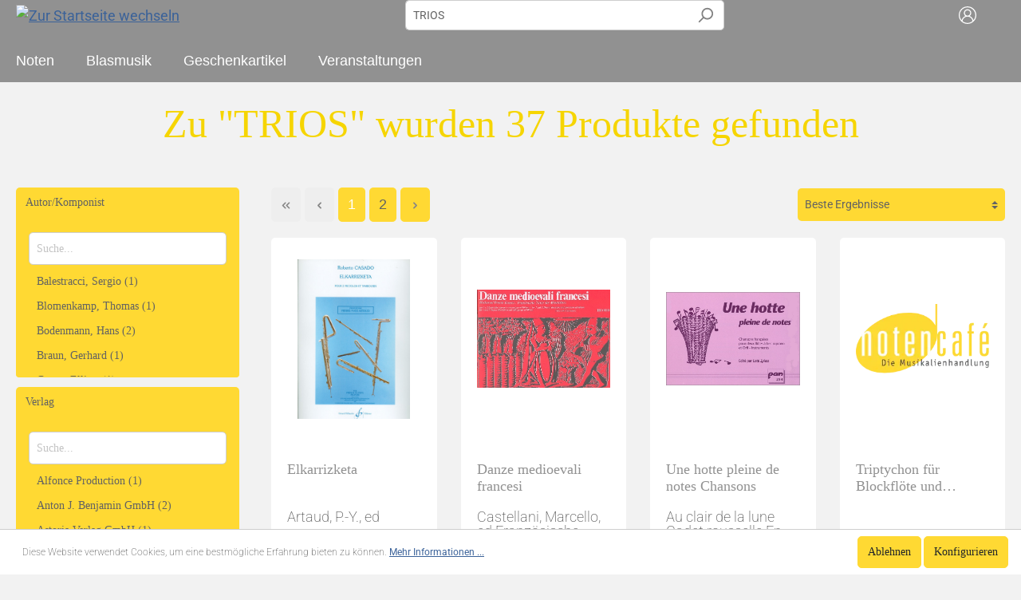

--- FILE ---
content_type: text/html; charset=UTF-8
request_url: https://notencafe.ch/search?search=@@F_Properties_KATEGORIE%7C%7C007-019-002%7CTRIOS%20@@
body_size: 25549
content:

<!DOCTYPE html>

<html lang="de-DE"
      itemscope="itemscope"
      itemtype="https://schema.org/WebPage">

                            
    <head>
                                    <meta charset="utf-8">
            
                            <meta name="viewport"
                      content="width=device-width, initial-scale=1, shrink-to-fit=no">
            
                            <meta name="author"
                      content=""/>
                <meta name="robots"
                      content="noindex,follow"/>
                <meta name="revisit-after"
                      content="15 days"/>
                <meta name="keywords"
                      content=""/>
                <meta name="description"
                      content=""/>
            
                            <meta property="og:url"
                      content="https://notencafe.ch/search"/>
                <meta property="og:type"
                      content="website"/>
                <meta property="og:site_name"
                      content="Notencafé"/>
                <meta property="og:title"
                      content="Notencafé"/>
                <meta property="og:description"
                      content=""/>
                <meta property="og:image"
                      content="/bundles/esnotencafeluzern/assets/img/logo-1x.webp"/>

                <meta name="twitter:card"
                      content="summary"/>
                <meta name="twitter:site"
                      content="Notencafé"/>
                <meta name="twitter:title"
                      content="Notencafé"/>
                <meta name="twitter:description"
                      content=""/>
                <meta name="twitter:image"
                      content="/bundles/esnotencafeluzern/assets/img/logo-1x.webp"/>
            
                            <meta itemprop="copyrightHolder"
                      content="Notencafé"/>
                <meta itemprop="copyrightYear"
                      content=""/>
                <meta itemprop="isFamilyFriendly"
                      content="false"/>
                <meta itemprop="image"
                      content="/bundles/esnotencafeluzern/assets/img/logo-1x.webp"/>
            
                                                
                    <link rel="shortcut icon"
                  href="https://notencafe.ch/media/3a/48/75/1700744011/logo-1x.webp">
        
                            
                            
                            
                    <title itemprop="name">Notencafé</title>
        
                                                                            <link rel="stylesheet"
                      href="https://notencafe.ch/theme/e9e93f8ac07cfee84d35bfc79f86da15/css/all.css?1755753987443174">
                                    
    <link rel="stylesheet" href="https://notencafe.ch/gfont?family=Roboto:ital,wght@0,200;0,300;0,400;0,500;0,600;0,700;0,800;0,900;0,1000;1,200;1,300;1,400;1,500;1,600;1,700;1,800;1,900;1,1000&amp;display=swap"/>

                        <script>
        window.features = {"V6_5_0_0":false,"v6.5.0.0":false,"PERFORMANCE_TWEAKS":false,"performance.tweaks":false,"FEATURE_NEXT_1797":false,"feature.next.1797":false,"FEATURE_NEXT_16710":false,"feature.next.16710":false,"FEATURE_NEXT_13810":false,"feature.next.13810":false,"FEATURE_NEXT_13250":false,"feature.next.13250":false,"FEATURE_NEXT_17276":false,"feature.next.17276":false,"FEATURE_NEXT_16151":false,"feature.next.16151":false,"FEATURE_NEXT_16155":false,"feature.next.16155":false,"FEATURE_NEXT_19501":false,"feature.next.19501":false,"FEATURE_NEXT_15053":false,"feature.next.15053":false,"FEATURE_NEXT_18215":false,"feature.next.18215":false,"FEATURE_NEXT_15815":false,"feature.next.15815":false,"FEATURE_NEXT_14699":false,"feature.next.14699":false,"FEATURE_NEXT_15707":false,"feature.next.15707":false,"FEATURE_NEXT_14360":false,"feature.next.14360":false,"FEATURE_NEXT_15172":false,"feature.next.15172":false,"FEATURE_NEXT_14001":false,"feature.next.14001":false,"FEATURE_NEXT_7739":false,"feature.next.7739":false,"FEATURE_NEXT_16200":false,"feature.next.16200":false,"FEATURE_NEXT_13410":false,"feature.next.13410":false,"FEATURE_NEXT_15917":false,"feature.next.15917":false,"FEATURE_NEXT_15957":false,"feature.next.15957":false,"FEATURE_NEXT_13601":false,"feature.next.13601":false,"FEATURE_NEXT_16992":false,"feature.next.16992":false,"FEATURE_NEXT_7530":false,"feature.next.7530":false,"FEATURE_NEXT_16824":false,"feature.next.16824":false,"FEATURE_NEXT_16271":false,"feature.next.16271":false,"FEATURE_NEXT_15381":false,"feature.next.15381":false,"FEATURE_NEXT_17275":false,"feature.next.17275":false,"FEATURE_NEXT_17016":false,"feature.next.17016":false,"FEATURE_NEXT_16236":false,"feature.next.16236":false,"FEATURE_NEXT_16640":false,"feature.next.16640":false,"FEATURE_NEXT_17858":false,"feature.next.17858":false,"FEATURE_NEXT_6758":false,"feature.next.6758":false,"FEATURE_NEXT_19048":false,"feature.next.19048":false,"FEATURE_NEXT_19822":false,"feature.next.19822":false,"FEATURE_NEXT_18129":false,"feature.next.18129":false,"FEATURE_NEXT_19163":false,"feature.next.19163":false,"FEATURE_NEXT_18187":false,"feature.next.18187":false,"FEATURE_NEXT_17978":false,"feature.next.17978":false,"FEATURE_NEXT_11634":false,"feature.next.11634":false,"FEATURE_NEXT_21547":false,"feature.next.21547":false,"FEATURE_NEXT_22900":false,"feature.next.22900":false};
    </script>
        
                                                    
                            
            
                
                                    <script>
                    window.useDefaultCookieConsent = true;
                </script>
                    
            </head>

    <body class="is-ctl-search is-act-search">

                        <noscript class="noscript-main">
                
    <div role="alert"
         class="alert alert-info alert-has-icon">
                                                                <span class="icon icon-info">
                        <svg xmlns="http://www.w3.org/2000/svg" xmlns:xlink="http://www.w3.org/1999/xlink" width="24" height="24" viewBox="0 0 24 24"><defs><path d="M12 7c.5523 0 1 .4477 1 1s-.4477 1-1 1-1-.4477-1-1 .4477-1 1-1zm1 9c0 .5523-.4477 1-1 1s-1-.4477-1-1v-5c0-.5523.4477-1 1-1s1 .4477 1 1v5zm11-4c0 6.6274-5.3726 12-12 12S0 18.6274 0 12 5.3726 0 12 0s12 5.3726 12 12zM12 2C6.4772 2 2 6.4772 2 12s4.4772 10 10 10 10-4.4772 10-10S17.5228 2 12 2z" id="icons-default-info" /></defs><use xlink:href="#icons-default-info" fill="#758CA3" fill-rule="evenodd" /></svg>
        </span>
                                        
                    <div class="alert-content-container">
                                                    
                                    <div class="alert-content">
                                                    Um unseren Shop in vollem Umfang nutzen zu können, empfehlen wir Ihnen Javascript in Ihrem Browser zu aktivieren.
                                            </div>
                
                                                                </div>
            </div>
            </noscript>
        
                    <header class="header-main">
                                    <div class="container">
                                        <div class="top-bar d-none d-lg-block">
        <nav class="top-bar-nav">
                                            
                
                                            
                
                                </nav>
    </div>
    
            <div class="row align-items-center header-row">
                            <div class="col-12 col-lg-auto header-logo-col">
                        <div class="header-logo-main">
                    <a class="header-logo-main-link"
               href="/"
               title="Zur Startseite wechseln">
                                    <picture class="header-logo-picture">
                                                                                
                                                                            
                                                                                    <img src="/bundles/esnotencafeluzern/assets/img/logo-1x.webp"
                                     alt="Zur Startseite wechseln"
                                     class="img-fluid header-logo-main-img"/>
                                                                        </picture>
                            </a>
            </div>
                </div>
            
                            <div class="col-12 order-2 col-sm order-sm-1 header-search-col">
                    <div class="row">
                        <div class="col-sm-auto d-none d-sm-block d-lg-none">
                                                            <div class="nav-main-toggle">
                                                                            <button class="btn nav-main-toggle-btn header-actions-btn"
                                                type="button"
                                                data-offcanvas-menu="true"
                                                aria-label="Menü">
                                                                                                    <span class="icon icon-stack">
                        <svg xmlns="http://www.w3.org/2000/svg" xmlns:xlink="http://www.w3.org/1999/xlink" width="24" height="24" viewBox="0 0 24 24"><defs><path d="M3 13c-.5523 0-1-.4477-1-1s.4477-1 1-1h18c.5523 0 1 .4477 1 1s-.4477 1-1 1H3zm0-7c-.5523 0-1-.4477-1-1s.4477-1 1-1h18c.5523 0 1 .4477 1 1s-.4477 1-1 1H3zm0 14c-.5523 0-1-.4477-1-1s.4477-1 1-1h18c.5523 0 1 .4477 1 1s-.4477 1-1 1H3z" id="icons-default-stack" /></defs><use xlink:href="#icons-default-stack" fill="#758CA3" fill-rule="evenodd" /></svg>
        </span>
                                                                                        </button>
                                                                    </div>
                                                    </div>
                        <div class="col">
                            
    <div class="collapse"
         id="searchCollapse">
        <div class="header-search">
            <form action="/search"
                  method="get"
                  data-search-form="true"
                  data-search-widget-options='{&quot;searchWidgetMinChars&quot;:2}'
                  data-url="/suggest?search="
                  class="header-search-form">
                                    <div class="input-group">
                                                    <input type="search"
                                   name="search"
                                   class="form-control header-search-input"
                                   autocomplete="off"
                                   autocapitalize="off"
                                   placeholder="Titel, Komponist, Instrument..."
                                   aria-label="Titel, Komponist, Instrument..."
                                   value="TRIOS"
                            >
                        
                                                                                                                <div class="input-group-append">
                                    <button type="submit"
                                            class="btn header-search-btn"
                                            aria-label="Suchen">
                                        <span class="header-search-icon">
                                                    <span class="icon icon-search">
                        <svg xmlns="http://www.w3.org/2000/svg" xmlns:xlink="http://www.w3.org/1999/xlink" width="24" height="24" viewBox="0 0 24 24"><defs><path d="M10.0944 16.3199 4.707 21.707c-.3905.3905-1.0237.3905-1.4142 0-.3905-.3905-.3905-1.0237 0-1.4142L8.68 14.9056C7.6271 13.551 7 11.8487 7 10c0-4.4183 3.5817-8 8-8s8 3.5817 8 8-3.5817 8-8 8c-1.8487 0-3.551-.627-4.9056-1.6801zM15 16c3.3137 0 6-2.6863 6-6s-2.6863-6-6-6-6 2.6863-6 6 2.6863 6 6 6z" id="icons-default-search" /></defs><use xlink:href="#icons-default-search" fill="#758CA3" fill-rule="evenodd" /></svg>
        </span>
                                            </span>
                                    </button>
                                </div>
                                                                        </div>
                            </form>
        </div>
    </div>
                        </div>
                    </div>
                </div>
            
                            <div class="col-12 order-1 col-sm-auto order-sm-2 header-actions-col">
                    <div class="row no-gutters">
                                                    <div class="col d-sm-none">
                                <div class="menu-button">
                                                                            <button class="btn nav-main-toggle-btn header-actions-btn"
                                                type="button"
                                                data-offcanvas-menu="true"
                                                aria-label="Menü">
                                                                                                    <span class="icon icon-stack">
                        <svg xmlns="http://www.w3.org/2000/svg" xmlns:xlink="http://www.w3.org/1999/xlink" width="24" height="24" viewBox="0 0 24 24"><defs><path d="M3 13c-.5523 0-1-.4477-1-1s.4477-1 1-1h18c.5523 0 1 .4477 1 1s-.4477 1-1 1H3zm0-7c-.5523 0-1-.4477-1-1s.4477-1 1-1h18c.5523 0 1 .4477 1 1s-.4477 1-1 1H3zm0 14c-.5523 0-1-.4477-1-1s.4477-1 1-1h18c.5523 0 1 .4477 1 1s-.4477 1-1 1H3z" id="icons-default-stack" /></defs><use xlink:href="#icons-default-stack" fill="#758CA3" fill-rule="evenodd" /></svg>
        </span>
                                                                                        </button>
                                                                    </div>
                            </div>
                        
                                                    <div class="col-auto d-sm-none">
                                <div class="search-toggle">
                                    <button class="btn header-actions-btn search-toggle-btn js-search-toggle-btn collapsed"
                                            type="button"
                                            data-toggle="collapse"
                                            data-target="#searchCollapse"
                                            aria-expanded="false"
                                            aria-controls="searchCollapse"
                                            aria-label="Suchen">
                                                <span class="icon icon-search">
                        <svg xmlns="http://www.w3.org/2000/svg" xmlns:xlink="http://www.w3.org/1999/xlink" width="24" height="24" viewBox="0 0 24 24"><defs><path d="M10.0944 16.3199 4.707 21.707c-.3905.3905-1.0237.3905-1.4142 0-.3905-.3905-.3905-1.0237 0-1.4142L8.68 14.9056C7.6271 13.551 7 11.8487 7 10c0-4.4183 3.5817-8 8-8s8 3.5817 8 8-3.5817 8-8 8c-1.8487 0-3.551-.627-4.9056-1.6801zM15 16c3.3137 0 6-2.6863 6-6s-2.6863-6-6-6-6 2.6863-6 6 2.6863 6 6 6z" id="icons-default-search" /></defs><use xlink:href="#icons-default-search" fill="#758CA3" fill-rule="evenodd" /></svg>
        </span>
                                        </button>
                                </div>
                            </div>
                        
                        
                                                    <div class="col-auto">
                                <div class="account-menu">
                                        <div class="dropdown">
            <button class="btn account-menu-btn header-actions-btn"
            type="button"
            id="accountWidget"
            data-offcanvas-account-menu="true"
    data-toggle="dropdown"
    aria-haspopup="true"
    aria-expanded="false"
    aria-label="Mein Konto"
    title="Mein Konto">
                <span class="icon icon-login">
                        <?xml version="1.0" encoding="utf-8"?>
<svg version="1.0" xmlns="http://www.w3.org/2000/svg" x="0px" y="0px" viewBox="0 0 30.8 30.8" style="enable-background:new 0 0 30.8 30.8;" xml:space="preserve">
<style type="text/css">.st0{fill:#FFFFFF;}</style>
  <path class="st0" d="M26.3,4.5c-6.1-6-15.9-5.9-21.9,0.1c-5.9,6-5.9,15.7,0,21.7c6.1,6,15.9,5.9,21.9-0.1 C32.3,20.2,32.3,10.5,26.3,4.5z M6.6,25.8c0.5-4.4,4.3-7.8,8.7-7.8c4.5,0,8.2,3.3,8.7,7.8C19.1,30.1,11.7,30.1,6.6,25.8L6.6,25.8z M15.4,16.2c-2.6,0-4.7-2.1-4.7-4.7c0-2.6,2.1-4.7,4.7-4.7s4.7,2.1,4.7,4.7C20.1,14.1,18,16.2,15.4,16.2z M25.7,24.3 c-0.9-3.4-3.3-6.2-6.7-7.4c3-2,3.8-6.1,1.7-9s-6.1-3.8-9-1.7s-3.8,6.1-1.7,9c0.5,0.7,1.1,1.3,1.7,1.7c-3.3,1.2-5.8,4-6.7,7.4 C0.1,18.6,0.7,10,6.4,5.1s14.3-4.3,19.2,1.4C30.1,11.6,30.1,19.2,25.7,24.3L25.7,24.3z"/>
</svg>

        </span>
        </button>

                    <div class="dropdown-menu dropdown-menu-right account-menu-dropdown js-account-menu-dropdown"
                 aria-labelledby="accountWidget">
                

        
                                                        <button class="btn btn-light offcanvas-close js-offcanvas-close btn-block sticky-top">
                                                            <span class="icon icon-x icon-sm">
                        <svg xmlns="http://www.w3.org/2000/svg" xmlns:xlink="http://www.w3.org/1999/xlink" width="24" height="24" viewBox="0 0 24 24"><defs><path d="m10.5858 12-7.293-7.2929c-.3904-.3905-.3904-1.0237 0-1.4142.3906-.3905 1.0238-.3905 1.4143 0L12 10.5858l7.2929-7.293c.3905-.3904 1.0237-.3904 1.4142 0 .3905.3906.3905 1.0238 0 1.4143L13.4142 12l7.293 7.2929c.3904.3905.3904 1.0237 0 1.4142-.3906.3905-1.0238.3905-1.4143 0L12 13.4142l-7.2929 7.293c-.3905.3904-1.0237.3904-1.4142 0-.3905-.3906-.3905-1.0238 0-1.4143L10.5858 12z" id="icons-default-x" /></defs><use xlink:href="#icons-default-x" fill="#758CA3" fill-rule="evenodd" /></svg>
        </span>
                            
                                                    Menü schließen
                                            </button>
                
    
                    <div class="offcanvas-content-container">
                <div class="account-menu">
                                    <div class="dropdown-header account-menu-header">
                    Mein Konto
                </div>
                    
                                    <div class="account-menu-login">
                    <a href="/account/login"
                       title="Anmelden"
                       class="btn btn-primary account-menu-login-button">
                        Anmelden
                    </a>

                    <div class="account-menu-register">
                        oder <a href="/account/login"
                                                            title="registrieren">registrieren</a>
                    </div>
                </div>
                    
                    <div class="account-menu-links">
                    <div class="header-account-menu">
        <div class="card account-menu-inner">
                                        
                                                <div class="list-group list-group-flush account-aside-list-group">
                                                                                    <a href="/account"
                                   title="Übersicht"
                                   class="list-group-item list-group-item-action account-aside-item">
                                    Übersicht
                                </a>
                            
                                                            <a href="/account/profile"
                                   title="Persönliches Profil"
                                   class="list-group-item list-group-item-action account-aside-item">
                                    Persönliches Profil
                                </a>
                            
                                                            <a href="/account/address"
                                   title="Adressen"
                                   class="list-group-item list-group-item-action account-aside-item">
                                    Adressen
                                </a>
                            
                                                            <a href="/account/payment"
                                   title="Zahlungsarten"
                                   class="list-group-item list-group-item-action account-aside-item">
                                    Zahlungsarten
                                </a>
                            
                                                            <a href="/account/order"
                                   title="Bestellungen"
                                   class="list-group-item list-group-item-action account-aside-item">
                                    Bestellungen
                                </a>
                                                                        </div>
                            
                                                </div>
    </div>
            </div>
            </div>
        </div>
                </div>
            </div>
                                </div>
                            </div>
                        
                                                    <div class="col-auto">
                                <div class="header-cart"
                                     data-offcanvas-cart="true">
                                    <a class="btn header-cart-btn header-actions-btn"
                                       href="/checkout/cart"
                                       data-cart-widget="true"
                                       title="Warenkorb"
                                       aria-label="Warenkorb">
                                            <span class="header-cart-icon">
                <span class="icon icon-cart">
                        <?xml version="1.0" encoding="utf-8"?>
<svg version="1.0" xmlns="http://www.w3.org/2000/svg" x="0px" y="0px" viewBox="0 0 30.9 29.7" style="enable-background:new 0 0 30.9 29.7;" xml:space="preserve">
  <style type="text/css">.st0{fill:#FFFFFF;}</style>
  <path class="st0" d="M30.7,3.9c-0.2-0.2-0.4-0.3-0.7-0.3H6.3L5.6,0.7C5.5,0.3,5.2,0,4.8,0H0.9C0.4,0,0,0.4,0,0.9 c0,0.5,0.4,0.9,0.9,0.9H4l4.5,19.5C8.6,21.7,9,22,9.4,22h17.9c0.5,0,0.9-0.4,0.9-0.9s-0.4-0.9-0.9-0.9H10.1l-0.7-3h17.9 c0.4,0,0.8-0.3,0.9-0.7l2.7-11.9C30.9,4.4,30.9,4.1,30.7,3.9z M26.6,15.5H9L6.7,5.3h22.2L26.6,15.5z"/>
  <path class="st0" transform="translate(9.806 23.178)" d="M3.3,0C1.5,0,0,1.5,0,3.3c0,1.8,1.5,3.3,3.3,3.3c1.8,0,3.3-1.5,3.3-3.3C6.5,1.5,5.1,0,3.3,0z M3.3,4.8c-0.8,0-1.5-0.7-1.5-1.5s0.7-1.5,1.5-1.5c0.8,0,1.5,0.7,1.5,1.5l0,0C4.8,4.1,4.1,4.8,3.3,4.8z"/>
  <path class="st0" transform="translate(20.503 23.178)" d="M3.3,0C1.5,0,0,1.5,0,3.3s1.5,3.3,3.3,3.3c1.8,0,3.3-1.5,3.3-3.3C6.5,1.5,5.1,0,3.3,0z M3.3,4.8 c-0.8,0-1.5-0.7-1.5-1.5c0-0.8,0.7-1.5,1.5-1.5c0.8,0,1.5,0.7,1.5,1.5l0,0C4.8,4.1,4.1,4.8,3.3,4.8z"/>
</svg>

        </span>
        </span>
        <span class="header-cart-total">
        0,00 CHF*
    </span>
                                    </a>
                                </div>
                            </div>
                                            </div>
                </div>
                    </div>
                        </div>
                            </header>
        
                    <div class="nav-main">
                                    
    <div class="main-navigation"
         id="mainNavigation"
         data-flyout-menu="true">
                    <div class="container">
                                    <nav class="nav main-navigation-menu"
                        itemscope="itemscope"
                        itemtype="http://schema.org/SiteNavigationElement">
                        
                                                                            
                                                    
                                                                                            
                                                                
                                                                                                            <a class="nav-link main-navigation-link"
                                           href="/facet/search/F_Properties_KATEGORIE"
                                           itemprop="url"
                                                                                                                                 title="Noten">
                                            <div class="main-navigation-link-text">
                                                <span itemprop="name">Noten</span>
                                            </div>
                                        </a>
                                                                                                                                                                
                                                                
                                                                                                            <a class="nav-link main-navigation-link"
                                           href="https://notencafe.ch/Blasmusik/"
                                           itemprop="url"
                                           data-flyout-menu-trigger="95834dfeeb7f42a194a147d8229eccc9"                                                                                      title="Blasmusik">
                                            <div class="main-navigation-link-text">
                                                <span itemprop="name">Blasmusik</span>
                                            </div>
                                        </a>
                                                                                                                                                                
                                                                
                                                                                                            <a class="nav-link main-navigation-link"
                                           href="https://notencafe.ch/Geschenkartikel/"
                                           itemprop="url"
                                           data-flyout-menu-trigger="a85b1634c07845318a11801b64e74f6c"                                                                                      title="Geschenkartikel">
                                            <div class="main-navigation-link-text">
                                                <span itemprop="name">Geschenkartikel</span>
                                            </div>
                                        </a>
                                                                                                                                                                
                                                                
                                                                                                            <a class="nav-link main-navigation-link"
                                           href="https://notencafe.ch/Veranstaltungen/"
                                           itemprop="url"
                                                                                                                                 title="Veranstaltungen">
                                            <div class="main-navigation-link-text">
                                                <span itemprop="name">Veranstaltungen</span>
                                            </div>
                                        </a>
                                                                                                                                            </nav>
                            </div>
        
                                                                                                                                                                                                                        
                                                <div class="navigation-flyouts">
                                                                                                                                                                                                                            <div class="navigation-flyout"
                                             data-flyout-menu-id="95834dfeeb7f42a194a147d8229eccc9">
                                            <div class="container">
                                                                                                                        <div class="row navigation-flyout-bar">
                            <div class="col">
                    <div class="navigation-flyout-category-link">
                                                                                    <a class="nav-link"
                                   href="https://notencafe.ch/Blasmusik/"
                                   itemprop="url"
                                   title="Blasmusik">
                                                                            Zur Kategorie Blasmusik
                                                <span class="icon icon-arrow-right icon-primary">
                        <svg xmlns="http://www.w3.org/2000/svg" xmlns:xlink="http://www.w3.org/1999/xlink" width="16" height="16" viewBox="0 0 16 16"><defs><path id="icons-solid-arrow-right" d="M6.7071 6.2929c-.3905-.3905-1.0237-.3905-1.4142 0-.3905.3905-.3905 1.0237 0 1.4142l3 3c.3905.3905 1.0237.3905 1.4142 0l3-3c.3905-.3905.3905-1.0237 0-1.4142-.3905-.3905-1.0237-.3905-1.4142 0L9 8.5858l-2.2929-2.293z" /></defs><use transform="rotate(-90 9 8.5)" xlink:href="#icons-solid-arrow-right" fill="#758CA3" fill-rule="evenodd" /></svg>
        </span>
                                                                        </a>
                                                                        </div>
                </div>
            
                            <div class="col-auto">
                    <div class="navigation-flyout-close js-close-flyout-menu">
                                                                                            <span class="icon icon-x">
                        <svg xmlns="http://www.w3.org/2000/svg" xmlns:xlink="http://www.w3.org/1999/xlink" width="24" height="24" viewBox="0 0 24 24"><defs><path d="m10.5858 12-7.293-7.2929c-.3904-.3905-.3904-1.0237 0-1.4142.3906-.3905 1.0238-.3905 1.4143 0L12 10.5858l7.2929-7.293c.3905-.3904 1.0237-.3904 1.4142 0 .3905.3906.3905 1.0238 0 1.4143L13.4142 12l7.293 7.2929c.3904.3905.3904 1.0237 0 1.4142-.3906.3905-1.0238.3905-1.4143 0L12 13.4142l-7.2929 7.293c-.3905.3904-1.0237.3904-1.4142 0-.3905-.3906-.3905-1.0238 0-1.4143L10.5858 12z" id="icons-default-x" /></defs><use xlink:href="#icons-default-x" fill="#758CA3" fill-rule="evenodd" /></svg>
        </span>
                                                                            </div>
                </div>
                    </div>
    
            <div class="row navigation-flyout-content">
                            <div class="col">
                    <div class="navigation-flyout-categories">
                                                        
                    
    
    <div class="row navigation-flyout-categories is-level-0">
                                            
                            <div class="col-3 navigation-flyout-col">
                                                                        <a class="nav-item nav-link navigation-flyout-link is-level-0"
                               href="https://notencafe.ch/Blasmusik/Brass-Band/"
                               itemprop="url"
                                                              title="Brass Band">
                                <span itemprop="name">Brass Band</span>
                            </a>
                                            
                                                                            
        
    
    <div class="navigation-flyout-categories is-level-1">
                                            
                            <div class="navigation-flyout-col">
                                                                        <a class="nav-item nav-link navigation-flyout-link is-level-1"
                               href="https://notencafe.ch/Blasmusik/Brass-Band/Maersche/"
                               itemprop="url"
                                                              title="Märsche">
                                <span itemprop="name">Märsche</span>
                            </a>
                                            
                                                                            
        
    
    <div class="navigation-flyout-categories is-level-2">
            </div>
                                                            </div>
                                                        
                            <div class="navigation-flyout-col">
                                                                        <a class="nav-item nav-link navigation-flyout-link is-level-1"
                               href="https://notencafe.ch/Blasmusik/Brass-Band/Unterhaltung/"
                               itemprop="url"
                                                              title="Unterhaltung">
                                <span itemprop="name">Unterhaltung</span>
                            </a>
                                            
                                                                            
        
    
    <div class="navigation-flyout-categories is-level-2">
            </div>
                                                            </div>
                                                        
                            <div class="navigation-flyout-col">
                                                                        <a class="nav-item nav-link navigation-flyout-link is-level-1"
                               href="https://notencafe.ch/Blasmusik/Brass-Band/Weihnachten/"
                               itemprop="url"
                                                              title="Weihnachten">
                                <span itemprop="name">Weihnachten</span>
                            </a>
                                            
                                                                            
        
    
    <div class="navigation-flyout-categories is-level-2">
            </div>
                                                            </div>
                                                        
                            <div class="navigation-flyout-col">
                                                                        <a class="nav-item nav-link navigation-flyout-link is-level-1"
                               href="https://notencafe.ch/Blasmusik/Brass-Band/Originalwerke/"
                               itemprop="url"
                                                              title="Originalwerke">
                                <span itemprop="name">Originalwerke</span>
                            </a>
                                            
                                                                            
        
    
    <div class="navigation-flyout-categories is-level-2">
            </div>
                                                            </div>
                                                        
                            <div class="navigation-flyout-col">
                                                                        <a class="nav-item nav-link navigation-flyout-link is-level-1"
                               href="https://notencafe.ch/Blasmusik/Brass-Band/Gesang-Chor-Brass-Band/"
                               itemprop="url"
                                                              title="Gesang/Chor &amp; Brass Band">
                                <span itemprop="name">Gesang/Chor &amp; Brass Band</span>
                            </a>
                                            
                                                                            
        
    
    <div class="navigation-flyout-categories is-level-2">
            </div>
                                                            </div>
                                                        
                            <div class="navigation-flyout-col">
                                                                        <a class="nav-item nav-link navigation-flyout-link is-level-1"
                               href="https://notencafe.ch/Blasmusik/Brass-Band/Solos-Duette-Trios-Brass-Band/"
                               itemprop="url"
                                                              title="Solos/Duette/Trios &amp; Brass Band">
                                <span itemprop="name">Solos/Duette/Trios &amp; Brass Band</span>
                            </a>
                                            
                                                                            
        
    
    <div class="navigation-flyout-categories is-level-2">
            </div>
                                                            </div>
                                                        
                            <div class="navigation-flyout-col">
                                                                        <a class="nav-item nav-link navigation-flyout-link is-level-1"
                               href="https://notencafe.ch/Blasmusik/Brass-Band/Lied-Choral-Hymne/"
                               itemprop="url"
                                                              title="Lied, Choral, Hymne">
                                <span itemprop="name">Lied, Choral, Hymne</span>
                            </a>
                                            
                                                                            
        
    
    <div class="navigation-flyout-categories is-level-2">
            </div>
                                                            </div>
                                                        
                            <div class="navigation-flyout-col">
                                                                        <a class="nav-item nav-link navigation-flyout-link is-level-1"
                               href="https://notencafe.ch/Blasmusik/Brass-Band/Klassik-Transkriptionen/"
                               itemprop="url"
                                                              title="Klassik/Transkriptionen">
                                <span itemprop="name">Klassik/Transkriptionen</span>
                            </a>
                                            
                                                                            
        
    
    <div class="navigation-flyout-categories is-level-2">
            </div>
                                                            </div>
                        </div>
                                                            </div>
                                                        
                            <div class="col-3 navigation-flyout-col">
                                                                        <a class="nav-item nav-link navigation-flyout-link is-level-0"
                               href="https://notencafe.ch/Blasmusik/Concert-Band-Blasorchester/"
                               itemprop="url"
                                                              title="Concert Band/Blasorchester">
                                <span itemprop="name">Concert Band/Blasorchester</span>
                            </a>
                                            
                                                                            
        
    
    <div class="navigation-flyout-categories is-level-1">
                                            
                            <div class="navigation-flyout-col">
                                                                        <a class="nav-item nav-link navigation-flyout-link is-level-1"
                               href="https://notencafe.ch/Blasmusik/Concert-Band-Blasorchester/Maersche/"
                               itemprop="url"
                                                              title="Märsche">
                                <span itemprop="name">Märsche</span>
                            </a>
                                            
                                                                            
        
    
    <div class="navigation-flyout-categories is-level-2">
            </div>
                                                            </div>
                                                        
                            <div class="navigation-flyout-col">
                                                                        <a class="nav-item nav-link navigation-flyout-link is-level-1"
                               href="https://notencafe.ch/Blasmusik/Concert-Band-Blasorchester/Unterhaltung/"
                               itemprop="url"
                                                              title="Unterhaltung">
                                <span itemprop="name">Unterhaltung</span>
                            </a>
                                            
                                                                            
        
    
    <div class="navigation-flyout-categories is-level-2">
            </div>
                                                            </div>
                                                        
                            <div class="navigation-flyout-col">
                                                                        <a class="nav-item nav-link navigation-flyout-link is-level-1"
                               href="https://notencafe.ch/Blasmusik/Concert-Band-Blasorchester/Weihnachten/"
                               itemprop="url"
                                                              title="Weihnachten">
                                <span itemprop="name">Weihnachten</span>
                            </a>
                                            
                                                                            
        
    
    <div class="navigation-flyout-categories is-level-2">
            </div>
                                                            </div>
                                                        
                            <div class="navigation-flyout-col">
                                                                        <a class="nav-item nav-link navigation-flyout-link is-level-1"
                               href="https://notencafe.ch/Blasmusik/Concert-Band-Blasorchester/Originalwerke/"
                               itemprop="url"
                                                              title="Originalwerke">
                                <span itemprop="name">Originalwerke</span>
                            </a>
                                            
                                                                            
        
    
    <div class="navigation-flyout-categories is-level-2">
            </div>
                                                            </div>
                                                        
                            <div class="navigation-flyout-col">
                                                                        <a class="nav-item nav-link navigation-flyout-link is-level-1"
                               href="https://notencafe.ch/Blasmusik/Concert-Band-Blasorchester/Gesang-Chor-Concert-Band/"
                               itemprop="url"
                                                              title="Gesang/Chor &amp; Concert Band">
                                <span itemprop="name">Gesang/Chor &amp; Concert Band</span>
                            </a>
                                            
                                                                            
        
    
    <div class="navigation-flyout-categories is-level-2">
            </div>
                                                            </div>
                                                        
                            <div class="navigation-flyout-col">
                                                                        <a class="nav-item nav-link navigation-flyout-link is-level-1"
                               href="https://notencafe.ch/Blasmusik/Concert-Band-Blasorchester/Solos-Duette-Trios-Concert-Band/"
                               itemprop="url"
                                                              title="Solos/Duette/Trios &amp; Concert Band">
                                <span itemprop="name">Solos/Duette/Trios &amp; Concert Band</span>
                            </a>
                                            
                                                                            
        
    
    <div class="navigation-flyout-categories is-level-2">
            </div>
                                                            </div>
                                                        
                            <div class="navigation-flyout-col">
                                                                        <a class="nav-item nav-link navigation-flyout-link is-level-1"
                               href="https://notencafe.ch/Blasmusik/Concert-Band-Blasorchester/Lied-Choral-Hymne/"
                               itemprop="url"
                                                              title="Lied, Choral, Hymne">
                                <span itemprop="name">Lied, Choral, Hymne</span>
                            </a>
                                            
                                                                            
        
    
    <div class="navigation-flyout-categories is-level-2">
            </div>
                                                            </div>
                                                        
                            <div class="navigation-flyout-col">
                                                                        <a class="nav-item nav-link navigation-flyout-link is-level-1"
                               href="https://notencafe.ch/Blasmusik/Concert-Band-Blasorchester/Klassik-Transkriptionen/"
                               itemprop="url"
                                                              title="Klassik/Transkriptionen">
                                <span itemprop="name">Klassik/Transkriptionen</span>
                            </a>
                                            
                                                                            
        
    
    <div class="navigation-flyout-categories is-level-2">
            </div>
                                                            </div>
                        </div>
                                                            </div>
                                                        
                            <div class="col-3 navigation-flyout-col">
                                                                        <a class="nav-item nav-link navigation-flyout-link is-level-0"
                               href="https://notencafe.ch/Blasmusik/Ensemble/"
                               itemprop="url"
                                                              title="Ensemble">
                                <span itemprop="name">Ensemble</span>
                            </a>
                                            
                                                                            
        
    
    <div class="navigation-flyout-categories is-level-1">
                                            
                            <div class="navigation-flyout-col">
                                                                        <a class="nav-item nav-link navigation-flyout-link is-level-1"
                               href="https://notencafe.ch/Blasmusik/Ensemble/Flexible-Ensembles/"
                               itemprop="url"
                                                              title="Flexible Ensembles">
                                <span itemprop="name">Flexible Ensembles</span>
                            </a>
                                            
                                                                            
        
    
    <div class="navigation-flyout-categories is-level-2">
            </div>
                                                            </div>
                                                        
                            <div class="navigation-flyout-col">
                                                                        <a class="nav-item nav-link navigation-flyout-link is-level-1"
                               href="https://notencafe.ch/Blasmusik/Ensemble/Ten-Piece/"
                               itemprop="url"
                                                              title="Ten Piece">
                                <span itemprop="name">Ten Piece</span>
                            </a>
                                            
                                                                            
        
    
    <div class="navigation-flyout-categories is-level-2">
            </div>
                                                            </div>
                                                        
                            <div class="navigation-flyout-col">
                                                                        <a class="nav-item nav-link navigation-flyout-link is-level-1"
                               href="https://notencafe.ch/Blasmusik/Ensemble/Brassquintet/"
                               itemprop="url"
                                                              title="Brassquintet">
                                <span itemprop="name">Brassquintet</span>
                            </a>
                                            
                                                                            
        
    
    <div class="navigation-flyout-categories is-level-2">
            </div>
                                                            </div>
                                                        
                            <div class="navigation-flyout-col">
                                                                        <a class="nav-item nav-link navigation-flyout-link is-level-1"
                               href="https://notencafe.ch/Blasmusik/Ensemble/Brassquartet/"
                               itemprop="url"
                                                              title="Brassquartet">
                                <span itemprop="name">Brassquartet</span>
                            </a>
                                            
                                                                            
        
    
    <div class="navigation-flyout-categories is-level-2">
            </div>
                                                            </div>
                        </div>
                                                            </div>
                                                        
                            <div class="col-3 navigation-flyout-col">
                                                                        <a class="nav-item nav-link navigation-flyout-link is-level-0"
                               href="https://notencafe.ch/Blasmusik/Play-alongs/"
                               itemprop="url"
                                                              title="Play-alongs">
                                <span itemprop="name">Play-alongs</span>
                            </a>
                                            
                                                                            
        
    
    <div class="navigation-flyout-categories is-level-1">
                                            
                            <div class="navigation-flyout-col">
                                                                        <a class="nav-item nav-link navigation-flyout-link is-level-1"
                               href="https://notencafe.ch/Blasmusik/Play-alongs/Trompete/"
                               itemprop="url"
                                                              title="Trompete">
                                <span itemprop="name">Trompete</span>
                            </a>
                                            
                                                                            
        
    
    <div class="navigation-flyout-categories is-level-2">
            </div>
                                                            </div>
                                                        
                            <div class="navigation-flyout-col">
                                                                        <a class="nav-item nav-link navigation-flyout-link is-level-1"
                               href="https://notencafe.ch/Blasmusik/Play-alongs/Posaune/"
                               itemprop="url"
                                                              title="Posaune">
                                <span itemprop="name">Posaune</span>
                            </a>
                                            
                                                                            
        
    
    <div class="navigation-flyout-categories is-level-2">
            </div>
                                                            </div>
                                                        
                            <div class="navigation-flyout-col">
                                                                        <a class="nav-item nav-link navigation-flyout-link is-level-1"
                               href="https://notencafe.ch/Blasmusik/Play-alongs/Euphonium/"
                               itemprop="url"
                                                              title="Euphonium">
                                <span itemprop="name">Euphonium</span>
                            </a>
                                            
                                                                            
        
    
    <div class="navigation-flyout-categories is-level-2">
            </div>
                                                            </div>
                                                        
                            <div class="navigation-flyout-col">
                                                                        <a class="nav-item nav-link navigation-flyout-link is-level-1"
                               href="https://notencafe.ch/Blasmusik/Play-alongs/Tuba/"
                               itemprop="url"
                                                              title="Tuba">
                                <span itemprop="name">Tuba</span>
                            </a>
                                            
                                                                            
        
    
    <div class="navigation-flyout-categories is-level-2">
            </div>
                                                            </div>
                        </div>
                                                            </div>
                                                        
                            <div class="col-3 navigation-flyout-col">
                                                                        <a class="nav-item nav-link navigation-flyout-link is-level-0"
                               href="https://notencafe.ch/Blasmusik/Lucerne-Music-Edition/"
                               itemprop="url"
                                                              title="Lucerne Music Edition">
                                <span itemprop="name">Lucerne Music Edition</span>
                            </a>
                                            
                                                                            
        
    
    <div class="navigation-flyout-categories is-level-1">
            </div>
                                                            </div>
                                                        
                            <div class="col-3 navigation-flyout-col">
                                                                        <a class="nav-item nav-link navigation-flyout-link is-level-0"
                               href="https://notencafe.ch/Blasmusik/BVT-Bert-van-Thienen/"
                               itemprop="url"
                                                              title="BVT - Bert van Thienen">
                                <span itemprop="name">BVT - Bert van Thienen</span>
                            </a>
                                            
                                                                            
        
    
    <div class="navigation-flyout-categories is-level-1">
            </div>
                                                            </div>
                                                        
                            <div class="col-3 navigation-flyout-col">
                                                                        <a class="nav-item nav-link navigation-flyout-link is-level-0"
                               href="https://notencafe.ch/Blasmusik/Daniel-Hall-Music/"
                               itemprop="url"
                                                              title="Daniel Hall Music">
                                <span itemprop="name">Daniel Hall Music</span>
                            </a>
                                            
                                                                            
        
    
    <div class="navigation-flyout-categories is-level-1">
            </div>
                                                            </div>
                                                        
                            <div class="col-3 navigation-flyout-col">
                                                                        <a class="nav-item nav-link navigation-flyout-link is-level-0"
                               href="https://notencafe.ch/Blasmusik/Brass-Factory-Jacob-Vilhelm-Larsen/"
                               itemprop="url"
                                                              title="Brass Factory - Jacob Vilhelm Larsen">
                                <span itemprop="name">Brass Factory - Jacob Vilhelm Larsen</span>
                            </a>
                                            
                                                                            
        
    
    <div class="navigation-flyout-categories is-level-1">
            </div>
                                                            </div>
                                                        
                            <div class="col-3 navigation-flyout-col">
                                                                        <a class="nav-item nav-link navigation-flyout-link is-level-0"
                               href="https://notencafe.ch/Blasmusik/GJK-Music-Geert-Jan-Kroon/"
                               itemprop="url"
                                                              title="GJK Music - Geert Jan Kroon">
                                <span itemprop="name">GJK Music - Geert Jan Kroon</span>
                            </a>
                                            
                                                                            
        
    
    <div class="navigation-flyout-categories is-level-1">
            </div>
                                                            </div>
                                                        
                            <div class="col-3 navigation-flyout-col">
                                                                        <a class="nav-item nav-link navigation-flyout-link is-level-0"
                               href="https://notencafe.ch/Blasmusik/Jonathan-Bates-Music/"
                               itemprop="url"
                                                              title="Jonathan Bates Music">
                                <span itemprop="name">Jonathan Bates Music</span>
                            </a>
                                            
                                                                            
        
    
    <div class="navigation-flyout-categories is-level-1">
            </div>
                                                            </div>
                                                        
                            <div class="col-3 navigation-flyout-col">
                                                                        <a class="nav-item nav-link navigation-flyout-link is-level-0"
                               href="https://notencafe.ch/Blasmusik/Triton-Works-Matthew-Hall/"
                               itemprop="url"
                                                              title="Triton Works - Matthew Hall">
                                <span itemprop="name">Triton Works - Matthew Hall</span>
                            </a>
                                            
                                                                            
        
    
    <div class="navigation-flyout-categories is-level-1">
            </div>
                                                            </div>
                                                        
                            <div class="col-3 navigation-flyout-col">
                                                                        <a class="nav-item nav-link navigation-flyout-link is-level-0"
                               href="https://notencafe.ch/Blasmusik/Newsletter/"
                               itemprop="url"
                                                              title="Newsletter">
                                <span itemprop="name">Newsletter</span>
                            </a>
                                            
                                                                            
        
    
    <div class="navigation-flyout-categories is-level-1">
                                            
                            <div class="navigation-flyout-col">
                                                                        <a class="nav-item nav-link navigation-flyout-link is-level-1"
                               href="https://notencafe.ch/Blasmusik/Newsletter/Newsletter-Trompete/"
                               itemprop="url"
                                                              title="Newsletter Trompete">
                                <span itemprop="name">Newsletter Trompete</span>
                            </a>
                                            
                                                                            
        
    
    <div class="navigation-flyout-categories is-level-2">
            </div>
                                                            </div>
                                                        
                            <div class="navigation-flyout-col">
                                                                        <a class="nav-item nav-link navigation-flyout-link is-level-1"
                               href="https://notencafe.ch/Blasmusik/Newsletter/Newsletter-Klavier/"
                               itemprop="url"
                                                              title="Newsletter Klavier">
                                <span itemprop="name">Newsletter Klavier</span>
                            </a>
                                            
                                                                            
        
    
    <div class="navigation-flyout-categories is-level-2">
            </div>
                                                            </div>
                        </div>
                                                            </div>
                        </div>
                                            </div>
                </div>
            
                                                </div>
                                                                                                </div>
                                        </div>
                                                                                                                                                                                                            <div class="navigation-flyout"
                                             data-flyout-menu-id="a85b1634c07845318a11801b64e74f6c">
                                            <div class="container">
                                                                                                                        <div class="row navigation-flyout-bar">
                            <div class="col">
                    <div class="navigation-flyout-category-link">
                                                                                    <a class="nav-link"
                                   href="https://notencafe.ch/Geschenkartikel/"
                                   itemprop="url"
                                   title="Geschenkartikel">
                                                                            Zur Kategorie Geschenkartikel
                                                <span class="icon icon-arrow-right icon-primary">
                        <svg xmlns="http://www.w3.org/2000/svg" xmlns:xlink="http://www.w3.org/1999/xlink" width="16" height="16" viewBox="0 0 16 16"><defs><path id="icons-solid-arrow-right" d="M6.7071 6.2929c-.3905-.3905-1.0237-.3905-1.4142 0-.3905.3905-.3905 1.0237 0 1.4142l3 3c.3905.3905 1.0237.3905 1.4142 0l3-3c.3905-.3905.3905-1.0237 0-1.4142-.3905-.3905-1.0237-.3905-1.4142 0L9 8.5858l-2.2929-2.293z" /></defs><use transform="rotate(-90 9 8.5)" xlink:href="#icons-solid-arrow-right" fill="#758CA3" fill-rule="evenodd" /></svg>
        </span>
                                                                        </a>
                                                                        </div>
                </div>
            
                            <div class="col-auto">
                    <div class="navigation-flyout-close js-close-flyout-menu">
                                                                                            <span class="icon icon-x">
                        <svg xmlns="http://www.w3.org/2000/svg" xmlns:xlink="http://www.w3.org/1999/xlink" width="24" height="24" viewBox="0 0 24 24"><defs><path d="m10.5858 12-7.293-7.2929c-.3904-.3905-.3904-1.0237 0-1.4142.3906-.3905 1.0238-.3905 1.4143 0L12 10.5858l7.2929-7.293c.3905-.3904 1.0237-.3904 1.4142 0 .3905.3906.3905 1.0238 0 1.4143L13.4142 12l7.293 7.2929c.3904.3905.3904 1.0237 0 1.4142-.3906.3905-1.0238.3905-1.4143 0L12 13.4142l-7.2929 7.293c-.3905.3904-1.0237.3904-1.4142 0-.3905-.3906-.3905-1.0238 0-1.4143L10.5858 12z" id="icons-default-x" /></defs><use xlink:href="#icons-default-x" fill="#758CA3" fill-rule="evenodd" /></svg>
        </span>
                                                                            </div>
                </div>
                    </div>
    
            <div class="row navigation-flyout-content">
                            <div class="col">
                    <div class="navigation-flyout-categories">
                                                        
                    
    
    <div class="row navigation-flyout-categories is-level-0">
                                            
                            <div class="col-3 navigation-flyout-col">
                                                                        <a class="nav-item nav-link navigation-flyout-link is-level-0"
                               href="https://notencafe.ch/Geschenkartikel/Bekleidung/"
                               itemprop="url"
                                                              title="Bekleidung">
                                <span itemprop="name">Bekleidung</span>
                            </a>
                                            
                                                                            
        
    
    <div class="navigation-flyout-categories is-level-1">
                                            
                            <div class="navigation-flyout-col">
                                                                        <a class="nav-item nav-link navigation-flyout-link is-level-1"
                               href="https://notencafe.ch/Geschenkartikel/Bekleidung/Socken/"
                               itemprop="url"
                                                              title="Socken">
                                <span itemprop="name">Socken</span>
                            </a>
                                            
                                                                            
        
    
    <div class="navigation-flyout-categories is-level-2">
            </div>
                                                            </div>
                                                        
                            <div class="navigation-flyout-col">
                                                                        <a class="nav-item nav-link navigation-flyout-link is-level-1"
                               href="https://notencafe.ch/Geschenkartikel/Bekleidung/Poloshirts-T-Shirts/"
                               itemprop="url"
                                                              title="Poloshirts &amp; T-Shirts">
                                <span itemprop="name">Poloshirts &amp; T-Shirts</span>
                            </a>
                                            
                                                                            
        
    
    <div class="navigation-flyout-categories is-level-2">
            </div>
                                                            </div>
                        </div>
                                                            </div>
                                                        
                            <div class="col-3 navigation-flyout-col">
                                                                        <a class="nav-item nav-link navigation-flyout-link is-level-0"
                               href="https://notencafe.ch/Geschenkartikel/Schreibwaren/"
                               itemprop="url"
                                                              title="Schreibwaren">
                                <span itemprop="name">Schreibwaren</span>
                            </a>
                                            
                                                                            
        
    
    <div class="navigation-flyout-categories is-level-1">
                                            
                            <div class="navigation-flyout-col">
                                                                        <a class="nav-item nav-link navigation-flyout-link is-level-1"
                               href="https://notencafe.ch/Geschenkartikel/Schreibwaren/Bleistifte/"
                               itemprop="url"
                                                              title="Bleistifte">
                                <span itemprop="name">Bleistifte</span>
                            </a>
                                            
                                                                            
        
    
    <div class="navigation-flyout-categories is-level-2">
            </div>
                                                            </div>
                                                        
                            <div class="navigation-flyout-col">
                                                                        <a class="nav-item nav-link navigation-flyout-link is-level-1"
                               href="https://notencafe.ch/Geschenkartikel/Schreibwaren/Etuis/"
                               itemprop="url"
                                                              title="Etuis">
                                <span itemprop="name">Etuis</span>
                            </a>
                                            
                                                                            
        
    
    <div class="navigation-flyout-categories is-level-2">
            </div>
                                                            </div>
                                                        
                            <div class="navigation-flyout-col">
                                                                        <a class="nav-item nav-link navigation-flyout-link is-level-1"
                               href="https://notencafe.ch/Geschenkartikel/Schreibwaren/Radiergummis/"
                               itemprop="url"
                                                              title="Radiergummis">
                                <span itemprop="name">Radiergummis</span>
                            </a>
                                            
                                                                            
        
    
    <div class="navigation-flyout-categories is-level-2">
            </div>
                                                            </div>
                                                        
                            <div class="navigation-flyout-col">
                                                                        <a class="nav-item nav-link navigation-flyout-link is-level-1"
                               href="https://notencafe.ch/Geschenkartikel/Schreibwaren/Lineale/"
                               itemprop="url"
                                                              title="Lineale">
                                <span itemprop="name">Lineale</span>
                            </a>
                                            
                                                                            
        
    
    <div class="navigation-flyout-categories is-level-2">
            </div>
                                                            </div>
                        </div>
                                                            </div>
                                                        
                            <div class="col-3 navigation-flyout-col">
                                                                        <a class="nav-item nav-link navigation-flyout-link is-level-0"
                               href="https://notencafe.ch/Geschenkartikel/Schmuck-Accessoires/"
                               itemprop="url"
                                                              title="Schmuck &amp; Accessoires">
                                <span itemprop="name">Schmuck &amp; Accessoires</span>
                            </a>
                                            
                                                                            
        
    
    <div class="navigation-flyout-categories is-level-1">
                                            
                            <div class="navigation-flyout-col">
                                                                        <a class="nav-item nav-link navigation-flyout-link is-level-1"
                               href="https://notencafe.ch/Geschenkartikel/Schmuck-Accessoires/Schluesselbaender/"
                               itemprop="url"
                                                              title="Schlüsselbänder">
                                <span itemprop="name">Schlüsselbänder</span>
                            </a>
                                            
                                                                            
        
    
    <div class="navigation-flyout-categories is-level-2">
            </div>
                                                            </div>
                                                        
                            <div class="navigation-flyout-col">
                                                                        <a class="nav-item nav-link navigation-flyout-link is-level-1"
                               href="https://notencafe.ch/Geschenkartikel/Schmuck-Accessoires/Taschen/"
                               itemprop="url"
                                                              title="Taschen">
                                <span itemprop="name">Taschen</span>
                            </a>
                                            
                                                                            
        
    
    <div class="navigation-flyout-categories is-level-2">
            </div>
                                                            </div>
                                                        
                            <div class="navigation-flyout-col">
                                                                        <a class="nav-item nav-link navigation-flyout-link is-level-1"
                               href="https://notencafe.ch/Geschenkartikel/Schmuck-Accessoires/Schirme/"
                               itemprop="url"
                                                              title="Schirme">
                                <span itemprop="name">Schirme</span>
                            </a>
                                            
                                                                            
        
    
    <div class="navigation-flyout-categories is-level-2">
            </div>
                                                            </div>
                        </div>
                                                            </div>
                                                        
                            <div class="col-3 navigation-flyout-col">
                                                                        <a class="nav-item nav-link navigation-flyout-link is-level-0"
                               href="https://notencafe.ch/Geschenkartikel/Tisch-Kueche/"
                               itemprop="url"
                                                              title="Tisch &amp; Küche">
                                <span itemprop="name">Tisch &amp; Küche</span>
                            </a>
                                            
                                                                            
        
    
    <div class="navigation-flyout-categories is-level-1">
                                            
                            <div class="navigation-flyout-col">
                                                                        <a class="nav-item nav-link navigation-flyout-link is-level-1"
                               href="https://notencafe.ch/Geschenkartikel/Tisch-Kueche/Servietten-Taschentuecher/"
                               itemprop="url"
                                                              title="Servietten &amp; Taschentücher">
                                <span itemprop="name">Servietten &amp; Taschentücher</span>
                            </a>
                                            
                                                                            
        
    
    <div class="navigation-flyout-categories is-level-2">
            </div>
                                                            </div>
                                                        
                            <div class="navigation-flyout-col">
                                                                        <a class="nav-item nav-link navigation-flyout-link is-level-1"
                               href="https://notencafe.ch/Geschenkartikel/Tisch-Kueche/Tassen-Flaschen/"
                               itemprop="url"
                                                              title="Tassen/Flaschen">
                                <span itemprop="name">Tassen/Flaschen</span>
                            </a>
                                            
                                                                            
        
    
    <div class="navigation-flyout-categories is-level-2">
            </div>
                                                            </div>
                                                        
                            <div class="navigation-flyout-col">
                                                                        <a class="nav-item nav-link navigation-flyout-link is-level-1"
                               href="https://notencafe.ch/Geschenkartikel/Tisch-Kueche/Kaffee/"
                               itemprop="url"
                                                              title="Kaffee">
                                <span itemprop="name">Kaffee</span>
                            </a>
                                            
                                                                            
        
    
    <div class="navigation-flyout-categories is-level-2">
            </div>
                                                            </div>
                                                        
                            <div class="navigation-flyout-col">
                                                                        <a class="nav-item nav-link navigation-flyout-link is-level-1"
                               href="https://notencafe.ch/Geschenkartikel/Tisch-Kueche/Geschenksets/"
                               itemprop="url"
                                                              title="Geschenksets">
                                <span itemprop="name">Geschenksets</span>
                            </a>
                                            
                                                                            
        
    
    <div class="navigation-flyout-categories is-level-2">
            </div>
                                                            </div>
                        </div>
                                                            </div>
                        </div>
                                            </div>
                </div>
            
                                                </div>
                                                                                                </div>
                                        </div>
                                                                                                                                                                                                        </div>
                                        </div>
                            </div>
        
                                    <div class="d-none js-navigation-offcanvas-initial-content is-root">
                                            

        
                                                        <button class="btn btn-light offcanvas-close js-offcanvas-close btn-block sticky-top">
                                                            <span class="icon icon-x icon-sm">
                        <svg xmlns="http://www.w3.org/2000/svg" xmlns:xlink="http://www.w3.org/1999/xlink" width="24" height="24" viewBox="0 0 24 24"><defs><path d="m10.5858 12-7.293-7.2929c-.3904-.3905-.3904-1.0237 0-1.4142.3906-.3905 1.0238-.3905 1.4143 0L12 10.5858l7.2929-7.293c.3905-.3904 1.0237-.3904 1.4142 0 .3905.3906.3905 1.0238 0 1.4143L13.4142 12l7.293 7.2929c.3904.3905.3904 1.0237 0 1.4142-.3906.3905-1.0238.3905-1.4143 0L12 13.4142l-7.2929 7.293c-.3905.3904-1.0237.3904-1.4142 0-.3905-.3906-.3905-1.0238 0-1.4143L10.5858 12z" id="icons-default-x" /></defs><use xlink:href="#icons-default-x" fill="#758CA3" fill-rule="evenodd" /></svg>
        </span>
                            
                                                    Menü schließen
                                            </button>
                
    
                    <div class="offcanvas-content-container">
                        <nav class="nav navigation-offcanvas-actions">
                                
                
                                
                        </nav>
    
    
    <div class="navigation-offcanvas-container js-navigation-offcanvas">
        <div class="navigation-offcanvas-overlay-content js-navigation-offcanvas-overlay-content">
                                <div class="navigation-offcanvas-headline">
                    Kategorien
            </div>
            
            <ul class="list-unstyled navigation-offcanvas-list">
                
                                                    
<li class="navigation-offcanvas-list-item">
            <a class="navigation-offcanvas-link nav-item nav-link"
           href="/facet/search/F_Properties_KATEGORIE"
                       itemprop="url"
                       title="Noten">
                            <span itemprop="name">Noten</span>
                                    </a>
    </li>
                                    
<li class="navigation-offcanvas-list-item">
            <a class="navigation-offcanvas-link nav-item nav-link js-navigation-offcanvas-link"
           href="https://notencafe.ch/Blasmusik/"
                            data-href="/widgets/menu/offcanvas?navigationId=95834dfeeb7f42a194a147d8229eccc9"
                       itemprop="url"
                       title="Blasmusik">
                            <span itemprop="name">Blasmusik</span>
                                                            <span
                            class="navigation-offcanvas-link-icon js-navigation-offcanvas-loading-icon">
                                    <span class="icon icon-arrow-medium-right icon-sm">
                        <svg xmlns="http://www.w3.org/2000/svg" xmlns:xlink="http://www.w3.org/1999/xlink" width="16" height="16" viewBox="0 0 16 16"><defs><path id="icons-solid-arrow-medium-right" d="M4.7071 5.2929c-.3905-.3905-1.0237-.3905-1.4142 0-.3905.3905-.3905 1.0237 0 1.4142l4 4c.3905.3905 1.0237.3905 1.4142 0l4-4c.3905-.3905.3905-1.0237 0-1.4142-.3905-.3905-1.0237-.3905-1.4142 0L8 8.5858l-3.2929-3.293z" /></defs><use transform="rotate(-90 8 8)" xlink:href="#icons-solid-arrow-medium-right" fill="#758CA3" fill-rule="evenodd" /></svg>
        </span>
                            </span>
                                                        </a>
    </li>
                                    
<li class="navigation-offcanvas-list-item">
            <a class="navigation-offcanvas-link nav-item nav-link js-navigation-offcanvas-link"
           href="https://notencafe.ch/Geschenkartikel/"
                            data-href="/widgets/menu/offcanvas?navigationId=a85b1634c07845318a11801b64e74f6c"
                       itemprop="url"
                       title="Geschenkartikel">
                            <span itemprop="name">Geschenkartikel</span>
                                                            <span
                            class="navigation-offcanvas-link-icon js-navigation-offcanvas-loading-icon">
                                    <span class="icon icon-arrow-medium-right icon-sm">
                        <svg xmlns="http://www.w3.org/2000/svg" xmlns:xlink="http://www.w3.org/1999/xlink" width="16" height="16" viewBox="0 0 16 16"><defs><path id="icons-solid-arrow-medium-right" d="M4.7071 5.2929c-.3905-.3905-1.0237-.3905-1.4142 0-.3905.3905-.3905 1.0237 0 1.4142l4 4c.3905.3905 1.0237.3905 1.4142 0l4-4c.3905-.3905.3905-1.0237 0-1.4142-.3905-.3905-1.0237-.3905-1.4142 0L8 8.5858l-3.2929-3.293z" /></defs><use transform="rotate(-90 8 8)" xlink:href="#icons-solid-arrow-medium-right" fill="#758CA3" fill-rule="evenodd" /></svg>
        </span>
                            </span>
                                                        </a>
    </li>
                                    
<li class="navigation-offcanvas-list-item">
            <a class="navigation-offcanvas-link nav-item nav-link"
           href="https://notencafe.ch/Veranstaltungen/"
                       itemprop="url"
                       title="Veranstaltungen">
                            <span itemprop="name">Veranstaltungen</span>
                                    </a>
    </li>
                            </ul>
        </div>
    </div>
        </div>
                                        </div>
                    
                    <main class="content-main">
                                    <div class="flashbags container">
                                            </div>
                
                                    <div class="container">
                                                    <div class="container-main">
                                                                                                        
                                            <div class="cms-page search-page">
                            <h1 class="search-headline">
                                    Zu &quot;TRIOS&quot; wurden 37 Produkte gefunden

                    </h1>
            
            
    <div class="cms-section-sidebar cms-section-sidebar-mobile-wrap boxed row pt-4">
        <div class="cms-section-sidebar-sidebar-content col-lg-4 col-xl-3">
            <div class="cms-block">
                <div class="cms-block-container">
                    <div class="cms-block-container-row row cms-row has--sidebar">
                        <div class="col-12">
                                    
            <div class="cms-element-sidebar-filter">
                            <button class="btn header-actions-btn filter-panel-wrapper-toggle"
                        type="button"
                        data-offcanvas-filter="true"
                        aria-haspopup="true"
                        aria-expanded="false"
                        aria-label="Menü">
                                                    <span class="icon icon-sliders-horizontal">
                        <svg xmlns="http://www.w3.org/2000/svg" xmlns:xlink="http://www.w3.org/1999/xlink" width="20" height="20" viewBox="0 0 20 20"><defs><g id="icons-default-sliders-horizontal"><g id="Productlistig" transform="translate(-156 -444)"><g id="Components-Forms-Button-large-secondary-normal" transform="translate(28 432)"><g id="Group" transform="translate(128 12)"><g id="icons-default-sliders-horizontal-down" transform="rotate(90 10 10)"><path d="M3.3333 0a.8333.8333 0 0 1 .8334.8333l.0002 3.4757c.9709.3433 1.6664 1.2693 1.6664 2.3577 0 1.0884-.6955 2.0143-1.6664 2.3576l-.0002 10.1424a.8333.8333 0 0 1-1.6667 0L2.4997 9.0243C1.529 8.681.8333 7.7551.8333 6.6667S1.529 4.6523 2.4997 4.309L2.5.8333A.8333.8333 0 0 1 3.3333 0zM10 0a.8333.8333 0 0 1 .8333.8333l.0013 10.976c.9703.3436 1.6654 1.2693 1.6654 2.3574 0 1.088-.695 2.0137-1.6654 2.3573l-.0013 2.6427a.8333.8333 0 1 1-1.6666 0l-.0003-2.6424C8.1955 16.181 7.5 15.2551 7.5 14.1667s.6955-2.0144 1.6664-2.3577L9.1667.8333A.8333.8333 0 0 1 10 0zm6.6667 0A.8333.8333 0 0 1 17.5.8333v3.3334a.839.839 0 0 1-.0116.1392c.977.3387 1.6783 1.2678 1.6783 2.3608 0 1.0884-.6956 2.0143-1.6664 2.3576L17.5 19.1667a.8333.8333 0 1 1-1.6667 0l-.0002-10.1424c-.9709-.3433-1.6664-1.2692-1.6664-2.3576 0-1.093.7013-2.022 1.6784-2.362a.7927.7927 0 0 1-.0118-.138V.8333A.8333.8333 0 0 1 16.6667 0zM10 13.3333A.8333.8333 0 1 0 10 15a.8333.8333 0 0 0 0-1.6667zm-6.6667-7.5a.8333.8333 0 1 0 0 1.6667.8333.8333 0 0 0 0-1.6667zm13.3334 0a.8333.8333 0 1 0 0 1.6667.8333.8333 0 0 0 0-1.6667z" id="Shape" /></g></g></g></g></g></defs><use xlink:href="#icons-default-sliders-horizontal" fill="#758CA3" fill-rule="evenodd" /></svg>
        </span>
                                            Filter
                </button>
            
                            <div id="filter-panel-wrapper"
                     class="filter-panel-wrapper"
                     data-offcanvas-filter-content="true">
                                 <div class="filter-panel-offcanvas-header">
            <div class="filter-panel-offcanvas-only filter-panel-offcanvas-title">Filter</div>

            <div class="filter-panel-offcanvas-only filter-panel-offcanvas-close js-offcanvas-close">
                        <span class="icon icon-x icon-md">
                        <svg xmlns="http://www.w3.org/2000/svg" xmlns:xlink="http://www.w3.org/1999/xlink" width="24" height="24" viewBox="0 0 24 24"><defs><path d="m10.5858 12-7.293-7.2929c-.3904-.3905-.3904-1.0237 0-1.4142.3906-.3905 1.0238-.3905 1.4143 0L12 10.5858l7.2929-7.293c.3905-.3904 1.0237-.3904 1.4142 0 .3905.3906.3905 1.0238 0 1.4143L13.4142 12l7.293 7.2929c.3904.3905.3904 1.0237 0 1.4142-.3906.3905-1.0238.3905-1.4143 0L12 13.4142l-7.2929 7.293c-.3905.3904-1.0237.3904-1.4142 0-.3905-.3906-.3905-1.0238 0-1.4143L10.5858 12z" id="icons-default-x" /></defs><use xlink:href="#icons-default-x" fill="#758CA3" fill-rule="evenodd" /></svg>
        </span>
                </div>
        </div>
    
                <div class="filter-panel is--sidebar">
                <div class="filter-panel-items-container">
        
                        
                                                                                    
    
    
        <div class="filter-multi-select filter-multi-select-personMain filter-panel-item"
         data-filter-multi-select="true"
         data-filter-multi-select-options='{&quot;name&quot;:&quot;personMain&quot;,&quot;snippets&quot;:{&quot;disabledFilterText&quot;:&quot;Dieser Filter zeigt in Kombination mit den ausgew\u00e4hlten Filtern keine weiteren Ergebnisse an.&quot;}}'>

                <button class="filter-panel-item-toggle btn btn-block"
            aria-expanded="true"
            data-toggle="collapse"
        data-target="#filter-personMain-1779789838"
    >

                        Autor/Komponist
                
                        <span class="filter-multi-select-count"></span>
                
                                <span class="icon icon-arrow-medium-down icon-xs icon-filter-panel-item-toggle">
                        <svg xmlns="http://www.w3.org/2000/svg" xmlns:xlink="http://www.w3.org/1999/xlink" width="16" height="16" viewBox="0 0 16 16"><defs><path id="icons-solid-arrow-medium-down" d="M4.7071 6.2929c-.3905-.3905-1.0237-.3905-1.4142 0-.3905.3905-.3905 1.0237 0 1.4142l4 4c.3905.3905 1.0237.3905 1.4142 0l4-4c.3905-.3905.3905-1.0237 0-1.4142-.3905-.3905-1.0237-.3905-1.4142 0L8 9.5858l-3.2929-3.293z" /></defs><use xlink:href="#icons-solid-arrow-medium-down" fill="#758CA3" fill-rule="evenodd" /></svg>
        </span>
                    

    </button>

            <div class="filter-multi-select-dropdown filter-panel-item-dropdown collapse show"
         id="filter-personMain-1779789838">
                    <div class="fpfs-wrapper">
            <input aria-label="Suche..."
                   type="text" class="form-control"
                   placeholder="Suche..."
                   data-frosh-platform-filter-search="true"
            />
        </div>
    
                        <ul class="filter-multi-select-list">
                                                                                    <li class="filter-multi-select-list-item">
                                                                                <div class="custom-control custom-checkbox">
                                    <input type="checkbox"
                   class="custom-control-input filter-multi-select-checkbox"
                   data-label="Balestracci, Sergio"
                   value="3ce90b9807ab3982fc4684f467453aec"
                   id="3ce90b9807ab3982fc4684f467453aec">
        
                    <label class="filter-multi-select-item-label custom-control-label" for="3ce90b9807ab3982fc4684f467453aec">
                    Balestracci, Sergio (1)
            </label>
            </div>
                                                                    </li>
                                                                                                                <li class="filter-multi-select-list-item">
                                                                                <div class="custom-control custom-checkbox">
                                    <input type="checkbox"
                   class="custom-control-input filter-multi-select-checkbox"
                   data-label="Blomenkamp, Thomas"
                   value="a72a42507d255641b775adf7b5c3000c"
                   id="a72a42507d255641b775adf7b5c3000c">
        
                    <label class="filter-multi-select-item-label custom-control-label" for="a72a42507d255641b775adf7b5c3000c">
                    Blomenkamp, Thomas (1)
            </label>
            </div>
                                                                    </li>
                                                                                                                <li class="filter-multi-select-list-item">
                                                                                <div class="custom-control custom-checkbox">
                                    <input type="checkbox"
                   class="custom-control-input filter-multi-select-checkbox"
                   data-label="Bodenmann, Hans"
                   value="8851324f4365dd68b67e5a0f0ee0249a"
                   id="8851324f4365dd68b67e5a0f0ee0249a">
        
                    <label class="filter-multi-select-item-label custom-control-label" for="8851324f4365dd68b67e5a0f0ee0249a">
                    Bodenmann, Hans (2)
            </label>
            </div>
                                                                    </li>
                                                                                                                <li class="filter-multi-select-list-item">
                                                                                <div class="custom-control custom-checkbox">
                                    <input type="checkbox"
                   class="custom-control-input filter-multi-select-checkbox"
                   data-label="Braun, Gerhard"
                   value="cf264a7db7423041f5bb2bf8cc983655"
                   id="cf264a7db7423041f5bb2bf8cc983655">
        
                    <label class="filter-multi-select-item-label custom-control-label" for="cf264a7db7423041f5bb2bf8cc983655">
                    Braun, Gerhard (1)
            </label>
            </div>
                                                                    </li>
                                                                                                                <li class="filter-multi-select-list-item">
                                                                                <div class="custom-control custom-checkbox">
                                    <input type="checkbox"
                   class="custom-control-input filter-multi-select-checkbox"
                   data-label="Carter, Elliott"
                   value="84b74cbaa80ca628595dfc318a9b0a8f"
                   id="84b74cbaa80ca628595dfc318a9b0a8f">
        
                    <label class="filter-multi-select-item-label custom-control-label" for="84b74cbaa80ca628595dfc318a9b0a8f">
                    Carter, Elliott (1)
            </label>
            </div>
                                                                    </li>
                                                                                                                <li class="filter-multi-select-list-item">
                                                                                <div class="custom-control custom-checkbox">
                                    <input type="checkbox"
                   class="custom-control-input filter-multi-select-checkbox"
                   data-label="Casado, Roberto"
                   value="6ab966f29606938ccab9425b23488e4c"
                   id="6ab966f29606938ccab9425b23488e4c">
        
                    <label class="filter-multi-select-item-label custom-control-label" for="6ab966f29606938ccab9425b23488e4c">
                    Casado, Roberto (1)
            </label>
            </div>
                                                                    </li>
                                                                                                                <li class="filter-multi-select-list-item">
                                                                                <div class="custom-control custom-checkbox">
                                    <input type="checkbox"
                   class="custom-control-input filter-multi-select-checkbox"
                   data-label="Feldman, Morton"
                   value="ceabc079ce6dc3827bb115a03799d9b8"
                   id="ceabc079ce6dc3827bb115a03799d9b8">
        
                    <label class="filter-multi-select-item-label custom-control-label" for="ceabc079ce6dc3827bb115a03799d9b8">
                    Feldman, Morton (1)
            </label>
            </div>
                                                                    </li>
                                                                                                                <li class="filter-multi-select-list-item">
                                                                                <div class="custom-control custom-checkbox">
                                    <input type="checkbox"
                   class="custom-control-input filter-multi-select-checkbox"
                   data-label="Harrison, Lou"
                   value="4073e94b748cd5e9e797ba8d5a9803ab"
                   id="4073e94b748cd5e9e797ba8d5a9803ab">
        
                    <label class="filter-multi-select-item-label custom-control-label" for="4073e94b748cd5e9e797ba8d5a9803ab">
                    Harrison, Lou (1)
            </label>
            </div>
                                                                    </li>
                                                                                                                <li class="filter-multi-select-list-item">
                                                                                <div class="custom-control custom-checkbox">
                                    <input type="checkbox"
                   class="custom-control-input filter-multi-select-checkbox"
                   data-label="Hirsch, Hans Ludwig"
                   value="a017bab444bb8110b9d7eb90764113d9"
                   id="a017bab444bb8110b9d7eb90764113d9">
        
                    <label class="filter-multi-select-item-label custom-control-label" for="a017bab444bb8110b9d7eb90764113d9">
                    Hirsch, Hans Ludwig (1)
            </label>
            </div>
                                                                    </li>
                                                                                                                <li class="filter-multi-select-list-item">
                                                                                <div class="custom-control custom-checkbox">
                                    <input type="checkbox"
                   class="custom-control-input filter-multi-select-checkbox"
                   data-label="Konietzny, Heinrich"
                   value="1edb11b4039474cdebc94c75306a0e66"
                   id="1edb11b4039474cdebc94c75306a0e66">
        
                    <label class="filter-multi-select-item-label custom-control-label" for="1edb11b4039474cdebc94c75306a0e66">
                    Konietzny, Heinrich (1)
            </label>
            </div>
                                                                    </li>
                                                                                                                <li class="filter-multi-select-list-item">
                                                                                <div class="custom-control custom-checkbox">
                                    <input type="checkbox"
                   class="custom-control-input filter-multi-select-checkbox"
                   data-label="Kovac, Iva"
                   value="23dc0e815b00c68cc5d660ebe9b99e2c"
                   id="23dc0e815b00c68cc5d660ebe9b99e2c">
        
                    <label class="filter-multi-select-item-label custom-control-label" for="23dc0e815b00c68cc5d660ebe9b99e2c">
                    Kovac, Iva (1)
            </label>
            </div>
                                                                    </li>
                                                                                                                <li class="filter-multi-select-list-item">
                                                                                <div class="custom-control custom-checkbox">
                                    <input type="checkbox"
                   class="custom-control-input filter-multi-select-checkbox"
                   data-label="Maslanka, David"
                   value="634f2124f42383faf329666cc9afd3cf"
                   id="634f2124f42383faf329666cc9afd3cf">
        
                    <label class="filter-multi-select-item-label custom-control-label" for="634f2124f42383faf329666cc9afd3cf">
                    Maslanka, David (1)
            </label>
            </div>
                                                                    </li>
                                                                                                                <li class="filter-multi-select-list-item">
                                                                                <div class="custom-control custom-checkbox">
                                    <input type="checkbox"
                   class="custom-control-input filter-multi-select-checkbox"
                   data-label="Nagele, Albert"
                   value="6c11edb92ead37bba1ac7f768f0abe53"
                   id="6c11edb92ead37bba1ac7f768f0abe53">
        
                    <label class="filter-multi-select-item-label custom-control-label" for="6c11edb92ead37bba1ac7f768f0abe53">
                    Nagele, Albert (1)
            </label>
            </div>
                                                                    </li>
                                                                                                                <li class="filter-multi-select-list-item">
                                                                                <div class="custom-control custom-checkbox">
                                    <input type="checkbox"
                   class="custom-control-input filter-multi-select-checkbox"
                   data-label="Ouzounoff, Alexandre"
                   value="7de23dde53d5ae903931d84629319ce3"
                   id="7de23dde53d5ae903931d84629319ce3">
        
                    <label class="filter-multi-select-item-label custom-control-label" for="7de23dde53d5ae903931d84629319ce3">
                    Ouzounoff, Alexandre (1)
            </label>
            </div>
                                                                    </li>
                                                                                                                <li class="filter-multi-select-list-item">
                                                                                <div class="custom-control custom-checkbox">
                                    <input type="checkbox"
                   class="custom-control-input filter-multi-select-checkbox"
                   data-label="Paganini, Nicolò"
                   value="c88ccaa2e289996c95ff8ddca364a715"
                   id="c88ccaa2e289996c95ff8ddca364a715">
        
                    <label class="filter-multi-select-item-label custom-control-label" for="c88ccaa2e289996c95ff8ddca364a715">
                    Paganini, Nicolò (2)
            </label>
            </div>
                                                                    </li>
                                                                                                                <li class="filter-multi-select-list-item">
                                                                                <div class="custom-control custom-checkbox">
                                    <input type="checkbox"
                   class="custom-control-input filter-multi-select-checkbox"
                   data-label="Pamment, Matilda"
                   value="04336535e8ed758799d1d0f5c1002a44"
                   id="04336535e8ed758799d1d0f5c1002a44">
        
                    <label class="filter-multi-select-item-label custom-control-label" for="04336535e8ed758799d1d0f5c1002a44">
                    Pamment, Matilda (1)
            </label>
            </div>
                                                                    </li>
                                                                                                                <li class="filter-multi-select-list-item">
                                                                                <div class="custom-control custom-checkbox">
                                    <input type="checkbox"
                   class="custom-control-input filter-multi-select-checkbox"
                   data-label="Peiffer, Jürgen"
                   value="812b4bbc894689d975a3e2c45e646108"
                   id="812b4bbc894689d975a3e2c45e646108">
        
                    <label class="filter-multi-select-item-label custom-control-label" for="812b4bbc894689d975a3e2c45e646108">
                    Peiffer, Jürgen (4)
            </label>
            </div>
                                                                    </li>
                                                                                                                <li class="filter-multi-select-list-item">
                                                                                <div class="custom-control custom-checkbox">
                                    <input type="checkbox"
                   class="custom-control-input filter-multi-select-checkbox"
                   data-label="Schär, Hans Peter"
                   value="80a60e02d2f70fb61c7593805109cb63"
                   id="80a60e02d2f70fb61c7593805109cb63">
        
                    <label class="filter-multi-select-item-label custom-control-label" for="80a60e02d2f70fb61c7593805109cb63">
                    Schär, Hans Peter (1)
            </label>
            </div>
                                                                    </li>
                                                                                                                <li class="filter-multi-select-list-item">
                                                                                <div class="custom-control custom-checkbox">
                                    <input type="checkbox"
                   class="custom-control-input filter-multi-select-checkbox"
                   data-label="Sciortino, Patrice"
                   value="87a06556392d705f21924e9d57cf1ad9"
                   id="87a06556392d705f21924e9d57cf1ad9">
        
                    <label class="filter-multi-select-item-label custom-control-label" for="87a06556392d705f21924e9d57cf1ad9">
                    Sciortino, Patrice (1)
            </label>
            </div>
                                                                    </li>
                                                                                                                <li class="filter-multi-select-list-item">
                                                                                <div class="custom-control custom-checkbox">
                                    <input type="checkbox"
                   class="custom-control-input filter-multi-select-checkbox"
                   data-label="Sharma, Liz"
                   value="2d4a509a8cbe2baebb4b899ab37d1ae2"
                   id="2d4a509a8cbe2baebb4b899ab37d1ae2">
        
                    <label class="filter-multi-select-item-label custom-control-label" for="2d4a509a8cbe2baebb4b899ab37d1ae2">
                    Sharma, Liz (1)
            </label>
            </div>
                                                                    </li>
                                                                                                                <li class="filter-multi-select-list-item">
                                                                                <div class="custom-control custom-checkbox">
                                    <input type="checkbox"
                   class="custom-control-input filter-multi-select-checkbox"
                   data-label="Sieg, Sören"
                   value="8f03935c4f03f574e270165307601ac0"
                   id="8f03935c4f03f574e270165307601ac0">
        
                    <label class="filter-multi-select-item-label custom-control-label" for="8f03935c4f03f574e270165307601ac0">
                    Sieg, Sören (1)
            </label>
            </div>
                                                                    </li>
                                                                                                                <li class="filter-multi-select-list-item">
                                                                                <div class="custom-control custom-checkbox">
                                    <input type="checkbox"
                   class="custom-control-input filter-multi-select-checkbox"
                   data-label="Straesser, Joep"
                   value="d8b47fb87f38ff96c2ba31c6dcee38f4"
                   id="d8b47fb87f38ff96c2ba31c6dcee38f4">
        
                    <label class="filter-multi-select-item-label custom-control-label" for="d8b47fb87f38ff96c2ba31c6dcee38f4">
                    Straesser, Joep (1)
            </label>
            </div>
                                                                    </li>
                                                                                                                <li class="filter-multi-select-list-item">
                                                                                <div class="custom-control custom-checkbox">
                                    <input type="checkbox"
                   class="custom-control-input filter-multi-select-checkbox"
                   data-label="Widmann, Jörg"
                   value="2872a6204c9b4e412a9a8dd335cf5255"
                   id="2872a6204c9b4e412a9a8dd335cf5255">
        
                    <label class="filter-multi-select-item-label custom-control-label" for="2872a6204c9b4e412a9a8dd335cf5255">
                    Widmann, Jörg (1)
            </label>
            </div>
                                                                    </li>
                                                                                                                <li class="filter-multi-select-list-item">
                                                                                <div class="custom-control custom-checkbox">
                                    <input type="checkbox"
                   class="custom-control-input filter-multi-select-checkbox"
                   data-label="Wolff, Christian"
                   value="5dc5c8574efbbb4ec347113e76d0ee58"
                   id="5dc5c8574efbbb4ec347113e76d0ee58">
        
                    <label class="filter-multi-select-item-label custom-control-label" for="5dc5c8574efbbb4ec347113e76d0ee58">
                    Wolff, Christian (1)
            </label>
            </div>
                                                                    </li>
                                                                                                                <li class="filter-multi-select-list-item">
                                                                                <div class="custom-control custom-checkbox">
                                    <input type="checkbox"
                   class="custom-control-input filter-multi-select-checkbox"
                   data-label="Zalba Suárez, Javier"
                   value="ff084f87b1efe7d60d38351389512b04"
                   id="ff084f87b1efe7d60d38351389512b04">
        
                    <label class="filter-multi-select-item-label custom-control-label" for="ff084f87b1efe7d60d38351389512b04">
                    Zalba Suárez, Javier (1)
            </label>
            </div>
                                                                    </li>
                                                                        </ul>
                

    </div>
    </div>
                                    
                    
                        
                                                    
                    
                        
                                                                                    
    
    
        <div class="filter-multi-select filter-multi-select-Verlag filter-panel-item"
         data-filter-multi-select="true"
         data-filter-multi-select-options='{&quot;name&quot;:&quot;Verlag&quot;,&quot;snippets&quot;:{&quot;disabledFilterText&quot;:&quot;Dieser Filter zeigt in Kombination mit den ausgew\u00e4hlten Filtern keine weiteren Ergebnisse an.&quot;}}'>

                <button class="filter-panel-item-toggle btn btn-block"
            aria-expanded="true"
            data-toggle="collapse"
        data-target="#filter-Verlag-229705483"
    >

                        Verlag
                
                        <span class="filter-multi-select-count"></span>
                
                                <span class="icon icon-arrow-medium-down icon-xs icon-filter-panel-item-toggle">
                        <svg xmlns="http://www.w3.org/2000/svg" xmlns:xlink="http://www.w3.org/1999/xlink" width="16" height="16" viewBox="0 0 16 16"><defs><path id="icons-solid-arrow-medium-down" d="M4.7071 6.2929c-.3905-.3905-1.0237-.3905-1.4142 0-.3905.3905-.3905 1.0237 0 1.4142l4 4c.3905.3905 1.0237.3905 1.4142 0l4-4c.3905-.3905.3905-1.0237 0-1.4142-.3905-.3905-1.0237-.3905-1.4142 0L8 9.5858l-3.2929-3.293z" /></defs><use xlink:href="#icons-solid-arrow-medium-down" fill="#758CA3" fill-rule="evenodd" /></svg>
        </span>
                    

    </button>

            <div class="filter-multi-select-dropdown filter-panel-item-dropdown collapse show"
         id="filter-Verlag-229705483">
                    <div class="fpfs-wrapper">
            <input aria-label="Suche..."
                   type="text" class="form-control"
                   placeholder="Suche..."
                   data-frosh-platform-filter-search="true"
            />
        </div>
    
                        <ul class="filter-multi-select-list">
                                                                                    <li class="filter-multi-select-list-item">
                                                                                <div class="custom-control custom-checkbox">
                                    <input type="checkbox"
                   class="custom-control-input filter-multi-select-checkbox"
                   data-label="Alfonce Production"
                   value="9d80467148f1b4d87f9e3368668f4fd8"
                   id="9d80467148f1b4d87f9e3368668f4fd8">
        
                    <label class="filter-multi-select-item-label custom-control-label" for="9d80467148f1b4d87f9e3368668f4fd8">
                    Alfonce Production (1)
            </label>
            </div>
                                                                    </li>
                                                                                                                <li class="filter-multi-select-list-item">
                                                                                <div class="custom-control custom-checkbox">
                                    <input type="checkbox"
                   class="custom-control-input filter-multi-select-checkbox"
                   data-label="Anton J. Benjamin GmbH"
                   value="5c20983cbab748beb3b0427227a8d4f7"
                   id="5c20983cbab748beb3b0427227a8d4f7">
        
                    <label class="filter-multi-select-item-label custom-control-label" for="5c20983cbab748beb3b0427227a8d4f7">
                    Anton J. Benjamin GmbH (2)
            </label>
            </div>
                                                                    </li>
                                                                                                                <li class="filter-multi-select-list-item">
                                                                                <div class="custom-control custom-checkbox">
                                    <input type="checkbox"
                   class="custom-control-input filter-multi-select-checkbox"
                   data-label="Astoria Verlag GmbH"
                   value="5be716835cd56c3da32c7c3554c0d31f"
                   id="5be716835cd56c3da32c7c3554c0d31f">
        
                    <label class="filter-multi-select-item-label custom-control-label" for="5be716835cd56c3da32c7c3554c0d31f">
                    Astoria Verlag GmbH (1)
            </label>
            </div>
                                                                    </li>
                                                                                                                <li class="filter-multi-select-list-item">
                                                                                <div class="custom-control custom-checkbox">
                                    <input type="checkbox"
                   class="custom-control-input filter-multi-select-checkbox"
                   data-label="Boosey &amp; Hawkes Publishers Ltd."
                   value="1881cc775361da9f4c4960a0eb4b72be"
                   id="1881cc775361da9f4c4960a0eb4b72be">
        
                    <label class="filter-multi-select-item-label custom-control-label" for="1881cc775361da9f4c4960a0eb4b72be">
                    Boosey &amp; Hawkes Publishers Ltd. (1)
            </label>
            </div>
                                                                    </li>
                                                                                                                <li class="filter-multi-select-list-item">
                                                                                <div class="custom-control custom-checkbox">
                                    <input type="checkbox"
                   class="custom-control-input filter-multi-select-checkbox"
                   data-label="Casa Ricordi"
                   value="e6c2e27f12d1717af3860a013524b060"
                   id="e6c2e27f12d1717af3860a013524b060">
        
                    <label class="filter-multi-select-item-label custom-control-label" for="e6c2e27f12d1717af3860a013524b060">
                    Casa Ricordi (2)
            </label>
            </div>
                                                                    </li>
                                                                                                                <li class="filter-multi-select-list-item">
                                                                                <div class="custom-control custom-checkbox">
                                    <input type="checkbox"
                   class="custom-control-input filter-multi-select-checkbox"
                   data-label="Doblinger Musikverlag"
                   value="4cd2104f036771624c6475997f5f905d"
                   id="4cd2104f036771624c6475997f5f905d">
        
                    <label class="filter-multi-select-item-label custom-control-label" for="4cd2104f036771624c6475997f5f905d">
                    Doblinger Musikverlag (2)
            </label>
            </div>
                                                                    </li>
                                                                                                                <li class="filter-multi-select-list-item">
                                                                                <div class="custom-control custom-checkbox">
                                    <input type="checkbox"
                   class="custom-control-input filter-multi-select-checkbox"
                   data-label="Donemus Publishing BV"
                   value="5d662b5de0f6df18d6c53eb84eb1d67c"
                   id="5d662b5de0f6df18d6c53eb84eb1d67c">
        
                    <label class="filter-multi-select-item-label custom-control-label" for="5d662b5de0f6df18d6c53eb84eb1d67c">
                    Donemus Publishing BV (1)
            </label>
            </div>
                                                                    </li>
                                                                                                                <li class="filter-multi-select-list-item">
                                                                                <div class="custom-control custom-checkbox">
                                    <input type="checkbox"
                   class="custom-control-input filter-multi-select-checkbox"
                   data-label="Edition Peters"
                   value="d5d1cbfcc1635c26bb17eae1b49f5b70"
                   id="d5d1cbfcc1635c26bb17eae1b49f5b70">
        
                    <label class="filter-multi-select-item-label custom-control-label" for="d5d1cbfcc1635c26bb17eae1b49f5b70">
                    Edition Peters (3)
            </label>
            </div>
                                                                    </li>
                                                                                                                <li class="filter-multi-select-list-item">
                                                                                <div class="custom-control custom-checkbox">
                                    <input type="checkbox"
                   class="custom-control-input filter-multi-select-checkbox"
                   data-label="Egge Verlag"
                   value="75994be3009e9a4267cceec0d97389f3"
                   id="75994be3009e9a4267cceec0d97389f3">
        
                    <label class="filter-multi-select-item-label custom-control-label" for="75994be3009e9a4267cceec0d97389f3">
                    Egge Verlag (1)
            </label>
            </div>
                                                                    </li>
                                                                                                                <li class="filter-multi-select-list-item">
                                                                                <div class="custom-control custom-checkbox">
                                    <input type="checkbox"
                   class="custom-control-input filter-multi-select-checkbox"
                   data-label="Gebrüder Stark Musikverlag Leipzig"
                   value="d6a9fc549fcfad08c6e338241d2522aa"
                   id="d6a9fc549fcfad08c6e338241d2522aa">
        
                    <label class="filter-multi-select-item-label custom-control-label" for="d6a9fc549fcfad08c6e338241d2522aa">
                    Gebrüder Stark Musikverlag Leipzig (1)
            </label>
            </div>
                                                                    </li>
                                                                                                                <li class="filter-multi-select-list-item">
                                                                                <div class="custom-control custom-checkbox">
                                    <input type="checkbox"
                   class="custom-control-input filter-multi-select-checkbox"
                   data-label="Gerard Billaudot Editeur SA"
                   value="a9fc833eb8ea9b03e529b308f79dec42"
                   id="a9fc833eb8ea9b03e529b308f79dec42">
        
                    <label class="filter-multi-select-item-label custom-control-label" for="a9fc833eb8ea9b03e529b308f79dec42">
                    Gerard Billaudot Editeur SA (1)
            </label>
            </div>
                                                                    </li>
                                                                                                                <li class="filter-multi-select-list-item">
                                                                                <div class="custom-control custom-checkbox">
                                    <input type="checkbox"
                   class="custom-control-input filter-multi-select-checkbox"
                   data-label="Hug Musikverlage"
                   value="543f61cb88aa52430a657ed40591d59b"
                   id="543f61cb88aa52430a657ed40591d59b">
        
                    <label class="filter-multi-select-item-label custom-control-label" for="543f61cb88aa52430a657ed40591d59b">
                    Hug Musikverlage (2)
            </label>
            </div>
                                                                    </li>
                                                                                                                <li class="filter-multi-select-list-item">
                                                                                <div class="custom-control custom-checkbox">
                                    <input type="checkbox"
                   class="custom-control-input filter-multi-select-checkbox"
                   data-label="International Music Diffusion"
                   value="b41a0c9079663952558b96a86be9b391"
                   id="b41a0c9079663952558b96a86be9b391">
        
                    <label class="filter-multi-select-item-label custom-control-label" for="b41a0c9079663952558b96a86be9b391">
                    International Music Diffusion (1)
            </label>
            </div>
                                                                    </li>
                                                                                                                <li class="filter-multi-select-list-item">
                                                                                <div class="custom-control custom-checkbox">
                                    <input type="checkbox"
                   class="custom-control-input filter-multi-select-checkbox"
                   data-label="Ludwig Krenn Musikverlag"
                   value="8789bf2688d29e8627079406147c2897"
                   id="8789bf2688d29e8627079406147c2897">
        
                    <label class="filter-multi-select-item-label custom-control-label" for="8789bf2688d29e8627079406147c2897">
                    Ludwig Krenn Musikverlag (1)
            </label>
            </div>
                                                                    </li>
                                                                                                                <li class="filter-multi-select-list-item">
                                                                                <div class="custom-control custom-checkbox">
                                    <input type="checkbox"
                   class="custom-control-input filter-multi-select-checkbox"
                   data-label="Maslanka Press"
                   value="769c7da935b49bf06e27e8386fc8bec4"
                   id="769c7da935b49bf06e27e8386fc8bec4">
        
                    <label class="filter-multi-select-item-label custom-control-label" for="769c7da935b49bf06e27e8386fc8bec4">
                    Maslanka Press (1)
            </label>
            </div>
                                                                    </li>
                                                                                                                <li class="filter-multi-select-list-item">
                                                                                <div class="custom-control custom-checkbox">
                                    <input type="checkbox"
                   class="custom-control-input filter-multi-select-checkbox"
                   data-label="Melodie-Edition"
                   value="88684c8e865253d4cd027e9fe74adfe6"
                   id="88684c8e865253d4cd027e9fe74adfe6">
        
                    <label class="filter-multi-select-item-label custom-control-label" for="88684c8e865253d4cd027e9fe74adfe6">
                    Melodie-Edition (2)
            </label>
            </div>
                                                                    </li>
                                                                                                                <li class="filter-multi-select-list-item">
                                                                                <div class="custom-control custom-checkbox">
                                    <input type="checkbox"
                   class="custom-control-input filter-multi-select-checkbox"
                   data-label="Moeck Celle"
                   value="84a8693ae12aa0d8ea8e1b235a8cb73f"
                   id="84a8693ae12aa0d8ea8e1b235a8cb73f">
        
                    <label class="filter-multi-select-item-label custom-control-label" for="84a8693ae12aa0d8ea8e1b235a8cb73f">
                    Moeck Celle (1)
            </label>
            </div>
                                                                    </li>
                                                                                                                <li class="filter-multi-select-list-item">
                                                                                <div class="custom-control custom-checkbox">
                                    <input type="checkbox"
                   class="custom-control-input filter-multi-select-checkbox"
                   data-label="Orpheus Music"
                   value="6f72695613bba8a979d3d13a955ad651"
                   id="6f72695613bba8a979d3d13a955ad651">
        
                    <label class="filter-multi-select-item-label custom-control-label" for="6f72695613bba8a979d3d13a955ad651">
                    Orpheus Music (1)
            </label>
            </div>
                                                                    </li>
                                                                                                                <li class="filter-multi-select-list-item">
                                                                                <div class="custom-control custom-checkbox">
                                    <input type="checkbox"
                   class="custom-control-input filter-multi-select-checkbox"
                   data-label="Pan Verlag"
                   value="767511780ea61296e8fdd19c212da49d"
                   id="767511780ea61296e8fdd19c212da49d">
        
                    <label class="filter-multi-select-item-label custom-control-label" for="767511780ea61296e8fdd19c212da49d">
                    Pan Verlag (1)
            </label>
            </div>
                                                                    </li>
                                                                                                                <li class="filter-multi-select-list-item">
                                                                                <div class="custom-control custom-checkbox">
                                    <input type="checkbox"
                   class="custom-control-input filter-multi-select-checkbox"
                   data-label="Schott Music"
                   value="3dc16b4886ddfb32a41996b1c7b84497"
                   id="3dc16b4886ddfb32a41996b1c7b84497">
        
                    <label class="filter-multi-select-item-label custom-control-label" for="3dc16b4886ddfb32a41996b1c7b84497">
                    Schott Music (1)
            </label>
            </div>
                                                                    </li>
                                                                                                                <li class="filter-multi-select-list-item">
                                                                                <div class="custom-control custom-checkbox">
                                    <input type="checkbox"
                   class="custom-control-input filter-multi-select-checkbox"
                   data-label="Sören Sieg"
                   value="61f1ed09cc2458f4ec6be94460b39b64"
                   id="61f1ed09cc2458f4ec6be94460b39b64">
        
                    <label class="filter-multi-select-item-label custom-control-label" for="61f1ed09cc2458f4ec6be94460b39b64">
                    Sören Sieg (1)
            </label>
            </div>
                                                                    </li>
                                                                                                                <li class="filter-multi-select-list-item">
                                                                                <div class="custom-control custom-checkbox">
                                    <input type="checkbox"
                   class="custom-control-input filter-multi-select-checkbox"
                   data-label="Ton ab Musikverlag"
                   value="e3f04860ac3ec6f828ea58f480e533a5"
                   id="e3f04860ac3ec6f828ea58f480e533a5">
        
                    <label class="filter-multi-select-item-label custom-control-label" for="e3f04860ac3ec6f828ea58f480e533a5">
                    Ton ab Musikverlag (4)
            </label>
            </div>
                                                                    </li>
                                                                                                                <li class="filter-multi-select-list-item">
                                                                                <div class="custom-control custom-checkbox">
                                    <input type="checkbox"
                   class="custom-control-input filter-multi-select-checkbox"
                   data-label="Universal Edition AG"
                   value="d67aace9485cf169e903be49310650e1"
                   id="d67aace9485cf169e903be49310650e1">
        
                    <label class="filter-multi-select-item-label custom-control-label" for="d67aace9485cf169e903be49310650e1">
                    Universal Edition AG (1)
            </label>
            </div>
                                                                    </li>
                                                                                                                <li class="filter-multi-select-list-item">
                                                                                <div class="custom-control custom-checkbox">
                                    <input type="checkbox"
                   class="custom-control-input filter-multi-select-checkbox"
                   data-label="Wilhelm Halter GmbH &amp; Co. KG"
                   value="04af3498770b059dbdfe3bd0daadd29d"
                   id="04af3498770b059dbdfe3bd0daadd29d">
        
                    <label class="filter-multi-select-item-label custom-control-label" for="04af3498770b059dbdfe3bd0daadd29d">
                    Wilhelm Halter GmbH &amp; Co. KG (2)
            </label>
            </div>
                                                                    </li>
                                                                                                                <li class="filter-multi-select-list-item">
                                                                                <div class="custom-control custom-checkbox">
                                    <input type="checkbox"
                   class="custom-control-input filter-multi-select-checkbox"
                   data-label="Zimmermann Musikverlag KG"
                   value="07e25b1ccde0f9e541ad594bf6006c63"
                   id="07e25b1ccde0f9e541ad594bf6006c63">
        
                    <label class="filter-multi-select-item-label custom-control-label" for="07e25b1ccde0f9e541ad594bf6006c63">
                    Zimmermann Musikverlag KG (2)
            </label>
            </div>
                                                                    </li>
                                                                        </ul>
                

    </div>
    </div>
                                    
                    
                        
                                                                                    
    
    
        <div class="filter-multi-select filter-multi-select-keywords filter-panel-item"
         data-filter-multi-select="true"
         data-filter-multi-select-options='{&quot;name&quot;:&quot;keywords&quot;,&quot;snippets&quot;:{&quot;disabledFilterText&quot;:&quot;Dieser Filter zeigt in Kombination mit den ausgew\u00e4hlten Filtern keine weiteren Ergebnisse an.&quot;}}'>

                <button class="filter-panel-item-toggle btn btn-block"
            aria-expanded="true"
            data-toggle="collapse"
        data-target="#filter-keywords-665501216"
    >

                        Schlagworte
                
                        <span class="filter-multi-select-count"></span>
                
                                <span class="icon icon-arrow-medium-down icon-xs icon-filter-panel-item-toggle">
                        <svg xmlns="http://www.w3.org/2000/svg" xmlns:xlink="http://www.w3.org/1999/xlink" width="16" height="16" viewBox="0 0 16 16"><defs><path id="icons-solid-arrow-medium-down" d="M4.7071 6.2929c-.3905-.3905-1.0237-.3905-1.4142 0-.3905.3905-.3905 1.0237 0 1.4142l4 4c.3905.3905 1.0237.3905 1.4142 0l4-4c.3905-.3905.3905-1.0237 0-1.4142-.3905-.3905-1.0237-.3905-1.4142 0L8 9.5858l-3.2929-3.293z" /></defs><use xlink:href="#icons-solid-arrow-medium-down" fill="#758CA3" fill-rule="evenodd" /></svg>
        </span>
                    

    </button>

            <div class="filter-multi-select-dropdown filter-panel-item-dropdown collapse show"
         id="filter-keywords-665501216">
            
                        <ul class="filter-multi-select-list">
                                                                                    <li class="filter-multi-select-list-item">
                                                                                <div class="custom-control custom-checkbox">
                                    <input type="checkbox"
                   class="custom-control-input filter-multi-select-checkbox"
                   data-label="Edition Schott"
                   value="89e777c82f234d7c6927e5dd8c0c24b4"
                   id="89e777c82f234d7c6927e5dd8c0c24b4">
        
                    <label class="filter-multi-select-item-label custom-control-label" for="89e777c82f234d7c6927e5dd8c0c24b4">
                    Edition Schott (1)
            </label>
            </div>
                                                                    </li>
                                                                                                                <li class="filter-multi-select-list-item">
                                                                                <div class="custom-control custom-checkbox">
                                    <input type="checkbox"
                   class="custom-control-input filter-multi-select-checkbox"
                   data-label="Flöte &amp; Percussion "
                   value="e99df03212166651d0d6c7958a31dfc5"
                   id="e99df03212166651d0d6c7958a31dfc5">
        
                    <label class="filter-multi-select-item-label custom-control-label" for="e99df03212166651d0d6c7958a31dfc5">
                    Flöte &amp; Percussion  (1)
            </label>
            </div>
                                                                    </li>
                                                                                                                <li class="filter-multi-select-list-item">
                                                                                <div class="custom-control custom-checkbox">
                                    <input type="checkbox"
                   class="custom-control-input filter-multi-select-checkbox"
                   data-label="il flauto traverso"
                   value="e4351df9dfd51f245ce40374dee7dcee"
                   id="e4351df9dfd51f245ce40374dee7dcee">
        
                    <label class="filter-multi-select-item-label custom-control-label" for="e4351df9dfd51f245ce40374dee7dcee">
                    il flauto traverso (1)
            </label>
            </div>
                                                                    </li>
                                                                        </ul>
                

    </div>
    </div>
                                    
                        </div>

                            <div class="filter-panel-active-container">
                                    </div>
                    </div>
                     </div>
                    </div>
                            </div>
                    </div>
                </div>
            </div>
        </div>
        <div class="cms-section-sidebar-main-content col-lg-8 col-xl-9">
            <div class="cms-block">
                <div class="cms-block-container">
                    <div class="cms-block-container-row row cms-row">
                        <div class="col-12">
                            
    

                            <div class="cms-element-product-listing-wrapper"
         data-listing-pagination="true"
         data-listing-pagination-options='{&quot;page&quot;:1.0}'
         data-listing="true"
         data-listing-options='{&quot;sidebar&quot;:0,&quot;params&quot;:{&quot;search&quot;:&quot;@@F_Properties_KATEGORIE||007-019-002|TRIOS @@&quot;},&quot;dataUrl&quot;:&quot;https:\/\/notencafe.ch\/widgets\/search&quot;,&quot;filterUrl&quot;:&quot;https:\/\/notencafe.ch\/widgets\/search\/filter&quot;,&quot;disableEmptyFilter&quot;:true,&quot;snippets&quot;:{&quot;resetAllButtonText&quot;:&quot;Alle zur\u00fccksetzen&quot;}}'>

                    <div class="cms-element-product-listing">
                                                            <div class="cms-element-product-listing-actions row justify-content-between">
                            <div class="col-md-auto">
                                                                                
            
            <nav aria-label="pagination" class="pagination-nav">
                        <ul class="pagination">
                                    <li class="page-item page-first disabled">
                                                    <input type="radio"
                                   disabled="disabled"                                   name="p"
                                   id="p-first"
                                   value="1"
                                   class="d-none"
                                   title="pagination">
                        
                                                    <label class="page-link" for="p-first">
                                                                            <span class="icon icon-arrow-medium-double-left icon-fluid">
                        <svg xmlns="http://www.w3.org/2000/svg" xmlns:xlink="http://www.w3.org/1999/xlink" width="16" height="16" viewBox="0 0 16 16"><defs><path id="icons-solid-arrow-medium-double-left" d="M13.7071 11.2929 10.4142 8l3.293-3.2929c.3904-.3905.3904-1.0237 0-1.4142-.3906-.3905-1.0238-.3905-1.4143 0l-4 4c-.3905.3905-.3905 1.0237 0 1.4142l4 4c.3905.3905 1.0237.3905 1.4142 0 .3905-.3905.3905-1.0237 0-1.4142zm-6 0L4.4142 8l3.293-3.2929c.3904-.3905.3904-1.0237 0-1.4142-.3906-.3905-1.0238-.3905-1.4143 0l-4 4c-.3905.3905-.3905 1.0237 0 1.4142l4 4c.3905.3905 1.0237.3905 1.4142 0 .3905-.3905.3905-1.0237 0-1.4142z" /></defs><use xlink:href="#icons-solid-arrow-medium-double-left" fill="#758CA3" fill-rule="evenodd" /></svg>
        </span>
                                                                </label>
                                            </li>
                
                                    <li class="page-item page-prev disabled">
                                                    <input type="radio"
                                   disabled="disabled"                                   name="p"
                                   id="p-prev"
                                   value="0"
                                   class="d-none"
                                   title="pagination">
                        
                                                    <label class="page-link" for="p-prev">
                                                                                                                    <span class="icon icon-arrow-medium-left icon-fluid">
                        <svg xmlns="http://www.w3.org/2000/svg" xmlns:xlink="http://www.w3.org/1999/xlink" width="16" height="16" viewBox="0 0 16 16"><defs><path id="icons-solid-arrow-medium-left" d="M4.7071 5.2929c-.3905-.3905-1.0237-.3905-1.4142 0-.3905.3905-.3905 1.0237 0 1.4142l4 4c.3905.3905 1.0237.3905 1.4142 0l4-4c.3905-.3905.3905-1.0237 0-1.4142-.3905-.3905-1.0237-.3905-1.4142 0L8 8.5858l-3.2929-3.293z" /></defs><use transform="matrix(0 -1 -1 0 16 16)" xlink:href="#icons-solid-arrow-medium-left" fill="#758CA3" fill-rule="evenodd" /></svg>
        </span>
                                                                                                    </label>
                                            </li>
                
                                                                                                                                                                                
                    
                                                                
                    
                        
                                                    <li class="page-item active">
                                                                    <input type="radio"
                                           name="p"
                                           id="p1"
                                           value="1"
                                           class="d-none"
                                           title="pagination"
                                           checked="checked">
                                
                                                                    <label class="page-link"
                                           for="p1">
                                                                                                                                    1
                                                                                                                        </label>
                                                            </li>
                        
                    
                        
                                                    <li class="page-item">
                                                                    <input type="radio"
                                           name="p"
                                           id="p2"
                                           value="2"
                                           class="d-none"
                                           title="pagination"
                                           >
                                
                                                                    <label class="page-link"
                                           for="p2">
                                                                                                                                    2
                                                                                                                        </label>
                                                            </li>
                        
                                    
                                    <li class="page-item page-next">
                                                    <input type="radio"
                                                                      name="p"
                                   id="p-next"
                                   value="2"
                                   class="d-none"
                                   title="pagination">
                        
                                                    <label class="page-link" for="p-next">
                                                                                                                    <span class="icon icon-arrow-medium-right icon-fluid">
                        <svg xmlns="http://www.w3.org/2000/svg" xmlns:xlink="http://www.w3.org/1999/xlink" width="16" height="16" viewBox="0 0 16 16"><defs><path id="icons-solid-arrow-medium-right" d="M4.7071 5.2929c-.3905-.3905-1.0237-.3905-1.4142 0-.3905.3905-.3905 1.0237 0 1.4142l4 4c.3905.3905 1.0237.3905 1.4142 0l4-4c.3905-.3905.3905-1.0237 0-1.4142-.3905-.3905-1.0237-.3905-1.4142 0L8 8.5858l-3.2929-3.293z" /></defs><use transform="rotate(-90 8 8)" xlink:href="#icons-solid-arrow-medium-right" fill="#758CA3" fill-rule="evenodd" /></svg>
        </span>
                                                                                                    </label>
                                            </li>
                
                                </ul>
                </nav>
                                                                </div>

                            <div class="col-md-auto">
                                                                    
    <div class="sorting" data-listing-sorting="true" data-listing-sorting-options='{&quot;sorting&quot;:&quot;score&quot;}'>
        <select class="sorting custom-select" aria-label="Sortierung">
                                            <option value="pub-desc">Erscheinungsdatum</option>
                                            <option value="name-asc">Name A-Z</option>
                                            <option value="name-desc">Name Z-A</option>
                                            <option value="price-asc">Preis aufsteigend</option>
                                            <option value="price-desc">Preis absteigend</option>
                                            <option value="score" selected>Beste Ergebnisse</option>
                                            <option value="topseller">Topseller</option>
                    </select>
    </div>
                                                            </div>
                        </div>
                                    
                                    <div class="row cms-listing-row js-listing-wrapper">
                                                                                                                        <div class="cms-listing-col col-sm-6 col-lg-4 col-xl-3">
                                                                                        
    
    
    
                                                        
        <div class="card product-box box-standard">
                            <div class="card-body">
                                                <div class="product-badges">
                                
                        
                        
                    
                            
                                

                </div>
                    
                                                                        
            <div itemprop="brand" itemtype="https://schema.org/Brand" itemscope>
            <meta itemprop="name" content="" />
        </div>
    
                                <meta itemprop="gtin13"
                  content="9790043062356"/>
            
                                    
                                            <div class="product-image-wrapper">
                                                        
                                                        
                                                            <a href="https://notencafe.ch/Elkarrizketa/213514723"
                                   title="Elkarrizketa"
                                   class="product-image-link is-standard">
                                                                                                                        
                                            
                                                                                                
    
    
    



<img src="/es-media/213514723/4/0"          class="product-image is-standard" alt="Elkarrizketa" title="Elkarrizketa"/>

                                                                                                                                                        </a>
                            
                                                    </div>
                    
                                            <div class="product-info">
                            
                                                            <a href="https://notencafe.ch/Elkarrizketa/213514723"
                                   class="product-name"
                                   title="Elkarrizketa">
                                    Elkarrizketa
                                </a>
                            
                            
                                <div class="product-description">
                Artaud, P.-Y., ed
    </div>

                                                                    
        
        
    
        
    
        
    
    <div class="product-price-info">
        
            <div class="product-price-wrapper">
                        
        
        
        <span
            class="product-price">
                    28,00 CHF*
                            </span>
        <div class="tax-shipping-info">(inkl. MwSt., zzgl. Versand)</div>
            </div>
    </div>
                            
                                                                    <div class="product-action">
                        
                                                    <form action="/checkout/line-item/add"
                      method="post"
                      class="buy-widget"
                      data-add-to-cart="true">

                                                                <input type="hidden" name="_csrf_token" value="9ba5792a218ea7192e935306cf955.vCvwqWhawVaeBn5VM_Yw5bdz7fhpbvEuWx98tC3MRmM.hFzI5lEpixWpSBdgWaNfjoNGj70ZN8NiMHI_gkqOETHPTp3oBh-qIMthJw">
                    
                        
                                                                                <input type="hidden"
                                   name="redirectTo"
                                   value="frontend.detail.page">

                            <input type="hidden"
                                   name="redirectParameters"
                                   data-redirect-parameters="true"
                                   value='{"productId": "0d32f339212b6ffbb446cb02061a0f25"}'>
                        
                                                    <input type="hidden"
                                   name="lineItems[0d32f339212b6ffbb446cb02061a0f25][id]"
                                   value="0d32f339212b6ffbb446cb02061a0f25">
                            <input type="hidden"
                                   name="lineItems[0d32f339212b6ffbb446cb02061a0f25][referencedId]"
                                   value="0d32f339212b6ffbb446cb02061a0f25">
                            <input type="hidden"
                                   name="lineItems[0d32f339212b6ffbb446cb02061a0f25][type]"
                                   value="product">
                            <input type="hidden"
                                   name="lineItems[0d32f339212b6ffbb446cb02061a0f25][stackable]"
                                   value="1">
                            <input type="hidden"
                                   name="lineItems[0d32f339212b6ffbb446cb02061a0f25][removable]"
                                   value="1">
                            <input type="hidden"
                                   name="lineItems[0d32f339212b6ffbb446cb02061a0f25][quantity]"
                                   value="1">
                        
                                                    <input type="hidden"
                                   name="product-name"
                                   value="Elkarrizketa">
                        
                                                                                                                <button class="btn btn-block btn-buy"
                                        title="In den Warenkorb">
                                    In den Warenkorb
                                </button>
                                                                        

                    
        
                            </form>
                        </div>

            <input type="hidden"
               name="product-name"
               value="Elkarrizketa">

        <input type="hidden"
               name="product-id"
               value="0d32f339212b6ffbb446cb02061a0f25">
                                                        </div>
                                    </div>
                    </div>
                                                                                    </div>
                                                                    <div class="cms-listing-col col-sm-6 col-lg-4 col-xl-3">
                                                                                        
    
    
    
                                                        
        <div class="card product-box box-standard">
                            <div class="card-body">
                                                <div class="product-badges">
                                
                        
                        
                    
                            
                                

                </div>
                    
                                                                        
            <div itemprop="brand" itemtype="https://schema.org/Brand" itemscope>
            <meta itemprop="name" content="" />
        </div>
    
                                <meta itemprop="gtin13"
                  content="9790041320878"/>
            
                                    
                                            <div class="product-image-wrapper">
                                                        
                                                        
                                                            <a href="https://notencafe.ch/Danze-medioevali-francesi/213137541"
                                   title="Danze medioevali francesi"
                                   class="product-image-link is-standard">
                                                                                                                        
                                            
                                                                                                
    
    
    



<img src="/es-media/213137541/4/0"          class="product-image is-standard" alt="Danze medioevali francesi" title="Danze medioevali francesi"/>

                                                                                                                                                        </a>
                            
                                                    </div>
                    
                                            <div class="product-info">
                            
                                                            <a href="https://notencafe.ch/Danze-medioevali-francesi/213137541"
                                   class="product-name"
                                   title="Danze medioevali francesi">
                                    Danze medioevali francesi
                                </a>
                            
                            
                                <div class="product-description">
                Castellani, Marcello, ed  Französische Tänze des Mittelalteers
    </div>

                                                                    
        
        
    
        
    
        
    
    <div class="product-price-info">
        
            <div class="product-price-wrapper">
                        
        
        
        <span
            class="product-price">
                    31,20 CHF*
                            </span>
        <div class="tax-shipping-info">(inkl. MwSt., zzgl. Versand)</div>
            </div>
    </div>
                            
                                                                    <div class="product-action">
                        
                                                    <form action="/checkout/line-item/add"
                      method="post"
                      class="buy-widget"
                      data-add-to-cart="true">

                                                                <input type="hidden" name="_csrf_token" value="9ba5792a218ea7192e935306cf955.vCvwqWhawVaeBn5VM_Yw5bdz7fhpbvEuWx98tC3MRmM.hFzI5lEpixWpSBdgWaNfjoNGj70ZN8NiMHI_gkqOETHPTp3oBh-qIMthJw">
                    
                        
                                                                                <input type="hidden"
                                   name="redirectTo"
                                   value="frontend.detail.page">

                            <input type="hidden"
                                   name="redirectParameters"
                                   data-redirect-parameters="true"
                                   value='{"productId": "8a530d8c481d844af4aa08943ce16e77"}'>
                        
                                                    <input type="hidden"
                                   name="lineItems[8a530d8c481d844af4aa08943ce16e77][id]"
                                   value="8a530d8c481d844af4aa08943ce16e77">
                            <input type="hidden"
                                   name="lineItems[8a530d8c481d844af4aa08943ce16e77][referencedId]"
                                   value="8a530d8c481d844af4aa08943ce16e77">
                            <input type="hidden"
                                   name="lineItems[8a530d8c481d844af4aa08943ce16e77][type]"
                                   value="product">
                            <input type="hidden"
                                   name="lineItems[8a530d8c481d844af4aa08943ce16e77][stackable]"
                                   value="1">
                            <input type="hidden"
                                   name="lineItems[8a530d8c481d844af4aa08943ce16e77][removable]"
                                   value="1">
                            <input type="hidden"
                                   name="lineItems[8a530d8c481d844af4aa08943ce16e77][quantity]"
                                   value="1">
                        
                                                    <input type="hidden"
                                   name="product-name"
                                   value="Danze medioevali francesi">
                        
                                                                                                                <button class="btn btn-block btn-buy"
                                        title="In den Warenkorb">
                                    In den Warenkorb
                                </button>
                                                                        

                    
        
                            </form>
                        </div>

            <input type="hidden"
               name="product-name"
               value="Danze medioevali francesi">

        <input type="hidden"
               name="product-id"
               value="8a530d8c481d844af4aa08943ce16e77">
                                                        </div>
                                    </div>
                    </div>
                                                                                    </div>
                                                                    <div class="cms-listing-col col-sm-6 col-lg-4 col-xl-3">
                                                                                        
    
    
    
                                                        
        <div class="card product-box box-standard">
                            <div class="card-body">
                                                <div class="product-badges">
                                
                        
                        
                    
                            
                                

                </div>
                    
                                                                        
            <div itemprop="brand" itemtype="https://schema.org/Brand" itemscope>
            <meta itemprop="name" content="" />
        </div>
    
                                <meta itemprop="gtin13"
                  content="9790202840382"/>
            
                                    
                                            <div class="product-image-wrapper">
                                                        
                                                        
                                                            <a href="https://notencafe.ch/Une-hotte-pleine-de-notes-Chansons/213007091"
                                   title="Une hotte pleine de notes Chansons"
                                   class="product-image-link is-standard">
                                                                                                                        
                                            
                                                                                                
    
    
    



<img src="/es-media/213007091/4/0"          class="product-image is-standard" alt="Une hotte pleine de notes Chansons" title="Une hotte pleine de notes Chansons"/>

                                                                                                                                                        </a>
                            
                                                    </div>
                    
                                            <div class="product-info">
                            
                                                            <a href="https://notencafe.ch/Une-hotte-pleine-de-notes-Chansons/213007091"
                                   class="product-name"
                                   title="Une hotte pleine de notes Chansons">
                                    Une hotte pleine de notes Chansons
                                </a>
                            
                            
                                <div class="product-description">
                Au clair de la lune     Cadet rousselle     En bateau     Gentil ...
    </div>

                                                                    
        
        
    
        
    
        
    
    <div class="product-price-info">
        
            <div class="product-price-wrapper">
                        
        
        
        <span
            class="product-price">
                    13,60 CHF*
                            </span>
        <div class="tax-shipping-info">(inkl. MwSt., zzgl. Versand)</div>
            </div>
    </div>
                            
                                                                    <div class="product-action">
                        
                                                    <form action="/checkout/line-item/add"
                      method="post"
                      class="buy-widget"
                      data-add-to-cart="true">

                                                                <input type="hidden" name="_csrf_token" value="9ba5792a218ea7192e935306cf955.vCvwqWhawVaeBn5VM_Yw5bdz7fhpbvEuWx98tC3MRmM.hFzI5lEpixWpSBdgWaNfjoNGj70ZN8NiMHI_gkqOETHPTp3oBh-qIMthJw">
                    
                        
                                                                                <input type="hidden"
                                   name="redirectTo"
                                   value="frontend.detail.page">

                            <input type="hidden"
                                   name="redirectParameters"
                                   data-redirect-parameters="true"
                                   value='{"productId": "0c4c4ffcbfb231f86db65d9d3b01b660"}'>
                        
                                                    <input type="hidden"
                                   name="lineItems[0c4c4ffcbfb231f86db65d9d3b01b660][id]"
                                   value="0c4c4ffcbfb231f86db65d9d3b01b660">
                            <input type="hidden"
                                   name="lineItems[0c4c4ffcbfb231f86db65d9d3b01b660][referencedId]"
                                   value="0c4c4ffcbfb231f86db65d9d3b01b660">
                            <input type="hidden"
                                   name="lineItems[0c4c4ffcbfb231f86db65d9d3b01b660][type]"
                                   value="product">
                            <input type="hidden"
                                   name="lineItems[0c4c4ffcbfb231f86db65d9d3b01b660][stackable]"
                                   value="1">
                            <input type="hidden"
                                   name="lineItems[0c4c4ffcbfb231f86db65d9d3b01b660][removable]"
                                   value="1">
                            <input type="hidden"
                                   name="lineItems[0c4c4ffcbfb231f86db65d9d3b01b660][quantity]"
                                   value="1">
                        
                                                    <input type="hidden"
                                   name="product-name"
                                   value="Une hotte pleine de notes Chansons">
                        
                                                                                                                <button class="btn btn-block btn-buy"
                                        title="In den Warenkorb">
                                    In den Warenkorb
                                </button>
                                                                        

                    
        
                            </form>
                        </div>

            <input type="hidden"
               name="product-name"
               value="Une hotte pleine de notes Chansons">

        <input type="hidden"
               name="product-id"
               value="0c4c4ffcbfb231f86db65d9d3b01b660">
                                                        </div>
                                    </div>
                    </div>
                                                                                    </div>
                                                                    <div class="cms-listing-col col-sm-6 col-lg-4 col-xl-3">
                                                                                        
    
    
    
                                                        
        <div class="card product-box box-standard">
                            <div class="card-body">
                                                <div class="product-badges">
                                
                        
                        
                    
                            
                                

                </div>
                    
                                                                        
            <div itemprop="brand" itemtype="https://schema.org/Brand" itemscope>
            <meta itemprop="name" content="" />
        </div>
    
                                <meta itemprop="gtin13"
                  content="9990000441143"/>
            
                                    
                                            <div class="product-image-wrapper">
                                                        
                                                        
                                                            <a href="https://notencafe.ch/Triptychon-fuer-Blockfloete-und-Schlagzeug/213130140"
                                   title="Triptychon für Blockflöte und Schlagzeug"
                                   class="product-image-link is-standard">
                                                                                                                        
                                            
                                                                                                                    
                        
                        
    
    
    
        
            <img src="https://notencafe.ch/media/3a/48/75/1700744011/logo-1x.webp"                          class="product-image is-standard" alt="Triptychon für Blockflöte und Schlagzeug" title="Triptychon für Blockflöte und Schlagzeug"        />
    
                                                                                                                                                        </a>
                            
                                                    </div>
                    
                                            <div class="product-info">
                            
                                                            <a href="https://notencafe.ch/Triptychon-fuer-Blockfloete-und-Schlagzeug/213130140"
                                   class="product-name"
                                   title="Triptychon für Blockflöte und Schlagzeug">
                                    Triptychon für Blockflöte und Schlagzeug
                                </a>
                            
                            
                                <div class="product-description">
                
    </div>

                                                                    
        
        
    
        
    
        
    
    <div class="product-price-info">
        
            <div class="product-price-wrapper">
                        
        
        
        <span
            class="product-price">
                    14,30 CHF*
                            </span>
        <div class="tax-shipping-info">(inkl. MwSt., zzgl. Versand)</div>
            </div>
    </div>
                            
                                                                    <div class="product-action">
                        
                                                    <form action="/checkout/line-item/add"
                      method="post"
                      class="buy-widget"
                      data-add-to-cart="true">

                                                                <input type="hidden" name="_csrf_token" value="9ba5792a218ea7192e935306cf955.vCvwqWhawVaeBn5VM_Yw5bdz7fhpbvEuWx98tC3MRmM.hFzI5lEpixWpSBdgWaNfjoNGj70ZN8NiMHI_gkqOETHPTp3oBh-qIMthJw">
                    
                        
                                                                                <input type="hidden"
                                   name="redirectTo"
                                   value="frontend.detail.page">

                            <input type="hidden"
                                   name="redirectParameters"
                                   data-redirect-parameters="true"
                                   value='{"productId": "1fe94d458822d7337553a837f9e61cb1"}'>
                        
                                                    <input type="hidden"
                                   name="lineItems[1fe94d458822d7337553a837f9e61cb1][id]"
                                   value="1fe94d458822d7337553a837f9e61cb1">
                            <input type="hidden"
                                   name="lineItems[1fe94d458822d7337553a837f9e61cb1][referencedId]"
                                   value="1fe94d458822d7337553a837f9e61cb1">
                            <input type="hidden"
                                   name="lineItems[1fe94d458822d7337553a837f9e61cb1][type]"
                                   value="product">
                            <input type="hidden"
                                   name="lineItems[1fe94d458822d7337553a837f9e61cb1][stackable]"
                                   value="1">
                            <input type="hidden"
                                   name="lineItems[1fe94d458822d7337553a837f9e61cb1][removable]"
                                   value="1">
                            <input type="hidden"
                                   name="lineItems[1fe94d458822d7337553a837f9e61cb1][quantity]"
                                   value="1">
                        
                                                    <input type="hidden"
                                   name="product-name"
                                   value="Triptychon für Blockflöte und Schlagzeug">
                        
                                                                                                                <button class="btn btn-block btn-buy"
                                        title="In den Warenkorb">
                                    In den Warenkorb
                                </button>
                                                                        

                    
        
                            </form>
                        </div>

            <input type="hidden"
               name="product-name"
               value="Triptychon für Blockflöte und Schlagzeug">

        <input type="hidden"
               name="product-id"
               value="1fe94d458822d7337553a837f9e61cb1">
                                                        </div>
                                    </div>
                    </div>
                                                                                    </div>
                                                                    <div class="cms-listing-col col-sm-6 col-lg-4 col-xl-3">
                                                                                        
    
    
    
                                                        
        <div class="card product-box box-standard">
                            <div class="card-body">
                                                <div class="product-badges">
                                
                        
                        
                    
                            
                                

                </div>
                    
                                                                        
            <div itemprop="brand" itemtype="https://schema.org/Brand" itemscope>
            <meta itemprop="name" content="" />
        </div>
    
                                <meta itemprop="gtin13"
                  content="9790012136996"/>
            
                                    
                                            <div class="product-image-wrapper">
                                                        
                                                        
                                                            <a href="https://notencafe.ch/VOLKSMUSIK-AUS-OESTERREICHS-BUNDES/213210469"
                                   title="VOLKSMUSIK AUS OESTERREICHS BUNDES-"
                                   class="product-image-link is-standard">
                                                                                                                        
                                            
                                                                                                                    
                        
                        
    
    
    
        
            <img src="https://notencafe.ch/media/3a/48/75/1700744011/logo-1x.webp"                          class="product-image is-standard" alt="VOLKSMUSIK AUS OESTERREICHS BUNDES-" title="VOLKSMUSIK AUS OESTERREICHS BUNDES-"        />
    
                                                                                                                                                        </a>
                            
                                                    </div>
                    
                                            <div class="product-info">
                            
                                                            <a href="https://notencafe.ch/VOLKSMUSIK-AUS-OESTERREICHS-BUNDES/213210469"
                                   class="product-name"
                                   title="VOLKSMUSIK AUS OESTERREICHS BUNDES-">
                                    VOLKSMUSIK AUS OESTERREICHS BUNDES-
                                </a>
                            
                            
                                <div class="product-description">
                KORDA, VIKTOR, ED
    </div>

                                                                    
        
        
    
        
    
        
    
    <div class="product-price-info">
        
            <div class="product-price-wrapper">
                        
        
        
        <span
            class="product-price">
                    15,20 CHF*
                            </span>
        <div class="tax-shipping-info">(inkl. MwSt., zzgl. Versand)</div>
            </div>
    </div>
                            
                                                                    <div class="product-action">
                        
                                                    <form action="/checkout/line-item/add"
                      method="post"
                      class="buy-widget"
                      data-add-to-cart="true">

                                                                <input type="hidden" name="_csrf_token" value="9ba5792a218ea7192e935306cf955.vCvwqWhawVaeBn5VM_Yw5bdz7fhpbvEuWx98tC3MRmM.hFzI5lEpixWpSBdgWaNfjoNGj70ZN8NiMHI_gkqOETHPTp3oBh-qIMthJw">
                    
                        
                                                                                <input type="hidden"
                                   name="redirectTo"
                                   value="frontend.detail.page">

                            <input type="hidden"
                                   name="redirectParameters"
                                   data-redirect-parameters="true"
                                   value='{"productId": "3fff9e358b2f7f91625ddcfb4b1e4ddf"}'>
                        
                                                    <input type="hidden"
                                   name="lineItems[3fff9e358b2f7f91625ddcfb4b1e4ddf][id]"
                                   value="3fff9e358b2f7f91625ddcfb4b1e4ddf">
                            <input type="hidden"
                                   name="lineItems[3fff9e358b2f7f91625ddcfb4b1e4ddf][referencedId]"
                                   value="3fff9e358b2f7f91625ddcfb4b1e4ddf">
                            <input type="hidden"
                                   name="lineItems[3fff9e358b2f7f91625ddcfb4b1e4ddf][type]"
                                   value="product">
                            <input type="hidden"
                                   name="lineItems[3fff9e358b2f7f91625ddcfb4b1e4ddf][stackable]"
                                   value="1">
                            <input type="hidden"
                                   name="lineItems[3fff9e358b2f7f91625ddcfb4b1e4ddf][removable]"
                                   value="1">
                            <input type="hidden"
                                   name="lineItems[3fff9e358b2f7f91625ddcfb4b1e4ddf][quantity]"
                                   value="1">
                        
                                                    <input type="hidden"
                                   name="product-name"
                                   value="VOLKSMUSIK AUS OESTERREICHS BUNDES-">
                        
                                                                                                                <button class="btn btn-block btn-buy"
                                        title="In den Warenkorb">
                                    In den Warenkorb
                                </button>
                                                                        

                    
        
                            </form>
                        </div>

            <input type="hidden"
               name="product-name"
               value="VOLKSMUSIK AUS OESTERREICHS BUNDES-">

        <input type="hidden"
               name="product-id"
               value="3fff9e358b2f7f91625ddcfb4b1e4ddf">
                                                        </div>
                                    </div>
                    </div>
                                                                                    </div>
                                                                    <div class="cms-listing-col col-sm-6 col-lg-4 col-xl-3">
                                                                                        
    
    
    
                                                        
        <div class="card product-box box-standard">
                            <div class="card-body">
                                                <div class="product-badges">
                                
                        
                        
                    
                            
                                

                </div>
                    
                                                                        
            <div itemprop="brand" itemtype="https://schema.org/Brand" itemscope>
            <meta itemprop="name" content="" />
        </div>
    
                                <meta itemprop="gtin13"
                  content="9790221107695"/>
            
                                    
                                            <div class="product-image-wrapper">
                                                        
                                                        
                                                            <a href="https://notencafe.ch/Infrastructures-1-6/213031005"
                                   title="Infrastructures 1-6"
                                   class="product-image-link is-standard">
                                                                                                                        
                                            
                                                                                                                    
                        
                        
    
    
    
        
            <img src="https://notencafe.ch/media/3a/48/75/1700744011/logo-1x.webp"                          class="product-image is-standard" alt="Infrastructures 1-6" title="Infrastructures 1-6"        />
    
                                                                                                                                                        </a>
                            
                                                    </div>
                    
                                            <div class="product-info">
                            
                                                            <a href="https://notencafe.ch/Infrastructures-1-6/213031005"
                                   class="product-name"
                                   title="Infrastructures 1-6">
                                    Infrastructures 1-6
                                </a>
                            
                            
                                <div class="product-description">
                
    </div>

                                                                    
        
        
    
        
    
        
    
    <div class="product-price-info">
        
            <div class="product-price-wrapper">
                        
        
        
        <span
            class="product-price">
                    43,90 CHF*
                            </span>
        <div class="tax-shipping-info">(inkl. MwSt., zzgl. Versand)</div>
            </div>
    </div>
                            
                                                                    <div class="product-action">
                        
                                                    <form action="/checkout/line-item/add"
                      method="post"
                      class="buy-widget"
                      data-add-to-cart="true">

                                                                <input type="hidden" name="_csrf_token" value="9ba5792a218ea7192e935306cf955.vCvwqWhawVaeBn5VM_Yw5bdz7fhpbvEuWx98tC3MRmM.hFzI5lEpixWpSBdgWaNfjoNGj70ZN8NiMHI_gkqOETHPTp3oBh-qIMthJw">
                    
                        
                                                                                <input type="hidden"
                                   name="redirectTo"
                                   value="frontend.detail.page">

                            <input type="hidden"
                                   name="redirectParameters"
                                   data-redirect-parameters="true"
                                   value='{"productId": "d03395874de66ac5c254ba02b3276cdc"}'>
                        
                                                    <input type="hidden"
                                   name="lineItems[d03395874de66ac5c254ba02b3276cdc][id]"
                                   value="d03395874de66ac5c254ba02b3276cdc">
                            <input type="hidden"
                                   name="lineItems[d03395874de66ac5c254ba02b3276cdc][referencedId]"
                                   value="d03395874de66ac5c254ba02b3276cdc">
                            <input type="hidden"
                                   name="lineItems[d03395874de66ac5c254ba02b3276cdc][type]"
                                   value="product">
                            <input type="hidden"
                                   name="lineItems[d03395874de66ac5c254ba02b3276cdc][stackable]"
                                   value="1">
                            <input type="hidden"
                                   name="lineItems[d03395874de66ac5c254ba02b3276cdc][removable]"
                                   value="1">
                            <input type="hidden"
                                   name="lineItems[d03395874de66ac5c254ba02b3276cdc][quantity]"
                                   value="1">
                        
                                                    <input type="hidden"
                                   name="product-name"
                                   value="Infrastructures 1-6">
                        
                                                                                                                <button class="btn btn-block btn-buy"
                                        title="In den Warenkorb">
                                    In den Warenkorb
                                </button>
                                                                        

                    
        
                            </form>
                        </div>

            <input type="hidden"
               name="product-name"
               value="Infrastructures 1-6">

        <input type="hidden"
               name="product-id"
               value="d03395874de66ac5c254ba02b3276cdc">
                                                        </div>
                                    </div>
                    </div>
                                                                                    </div>
                                                                    <div class="cms-listing-col col-sm-6 col-lg-4 col-xl-3">
                                                                                        
    
    
    
                                                        
        <div class="card product-box box-standard">
                            <div class="card-body">
                                                <div class="product-badges">
                                
                        
                        
                    
                            
                                

                </div>
                    
                                                                        
            <div itemprop="brand" itemtype="https://schema.org/Brand" itemscope>
            <meta itemprop="name" content="" />
        </div>
    
                                <meta itemprop="gtin13"
                  content="9990001466701"/>
            
                                    
                                            <div class="product-image-wrapper">
                                                        
                                                        
                                                            <a href="https://notencafe.ch/As-if/213032150"
                                   title="As if"
                                   class="product-image-link is-standard">
                                                                                                                        
                                            
                                                                                                
    
    
    



<img src="/es-media/213032150/4/0"          class="product-image is-standard" alt="As if" title="As if"/>

                                                                                                                                                        </a>
                            
                                                    </div>
                    
                                            <div class="product-info">
                            
                                                            <a href="https://notencafe.ch/As-if/213032150"
                                   class="product-name"
                                   title="As if">
                                    As if
                                </a>
                            
                            
                                <div class="product-description">
                Collection Calamus
    </div>

                                                                    
        
        
    
        
    
        
    
    <div class="product-price-info">
        
            <div class="product-price-wrapper">
                        
        
        
        <span
            class="product-price">
                    33,70 CHF*
                            </span>
        <div class="tax-shipping-info">(inkl. MwSt., zzgl. Versand)</div>
            </div>
    </div>
                            
                                                                    <div class="product-action">
                        
                                                    <form action="/checkout/line-item/add"
                      method="post"
                      class="buy-widget"
                      data-add-to-cart="true">

                                                                <input type="hidden" name="_csrf_token" value="9ba5792a218ea7192e935306cf955.vCvwqWhawVaeBn5VM_Yw5bdz7fhpbvEuWx98tC3MRmM.hFzI5lEpixWpSBdgWaNfjoNGj70ZN8NiMHI_gkqOETHPTp3oBh-qIMthJw">
                    
                        
                                                                                <input type="hidden"
                                   name="redirectTo"
                                   value="frontend.detail.page">

                            <input type="hidden"
                                   name="redirectParameters"
                                   data-redirect-parameters="true"
                                   value='{"productId": "9badc0a714f5bfdc948e40593b0d348f"}'>
                        
                                                    <input type="hidden"
                                   name="lineItems[9badc0a714f5bfdc948e40593b0d348f][id]"
                                   value="9badc0a714f5bfdc948e40593b0d348f">
                            <input type="hidden"
                                   name="lineItems[9badc0a714f5bfdc948e40593b0d348f][referencedId]"
                                   value="9badc0a714f5bfdc948e40593b0d348f">
                            <input type="hidden"
                                   name="lineItems[9badc0a714f5bfdc948e40593b0d348f][type]"
                                   value="product">
                            <input type="hidden"
                                   name="lineItems[9badc0a714f5bfdc948e40593b0d348f][stackable]"
                                   value="1">
                            <input type="hidden"
                                   name="lineItems[9badc0a714f5bfdc948e40593b0d348f][removable]"
                                   value="1">
                            <input type="hidden"
                                   name="lineItems[9badc0a714f5bfdc948e40593b0d348f][quantity]"
                                   value="1">
                        
                                                    <input type="hidden"
                                   name="product-name"
                                   value="As if">
                        
                                                                                                                <button class="btn btn-block btn-buy"
                                        title="In den Warenkorb">
                                    In den Warenkorb
                                </button>
                                                                        

                    
        
                            </form>
                        </div>

            <input type="hidden"
               name="product-name"
               value="As if">

        <input type="hidden"
               name="product-id"
               value="9badc0a714f5bfdc948e40593b0d348f">
                                                        </div>
                                    </div>
                    </div>
                                                                                    </div>
                                                                    <div class="cms-listing-col col-sm-6 col-lg-4 col-xl-3">
                                                                                        
    
    
    
                                                        
        <div class="card product-box box-standard">
                            <div class="card-body">
                                                <div class="product-badges">
                                
                        
                        
                    
                            
                                

                </div>
                    
                                                                        
            <div itemprop="brand" itemtype="https://schema.org/Brand" itemscope>
            <meta itemprop="name" content="" />
        </div>
    
                                <meta itemprop="gtin13"
                  content="9990050248891"/>
            
                                    
                                            <div class="product-image-wrapper">
                                                        
                                                        
                                                            <a href="https://notencafe.ch/Kammermusik/213039695"
                                   title="Kammermusik"
                                   class="product-image-link is-standard">
                                                                                                                        
                                            
                                                                                                                    
                        
                        
    
    
    
        
            <img src="https://notencafe.ch/media/3a/48/75/1700744011/logo-1x.webp"                          class="product-image is-standard" alt="Kammermusik" title="Kammermusik"        />
    
                                                                                                                                                        </a>
                            
                                                    </div>
                    
                                            <div class="product-info">
                            
                                                            <a href="https://notencafe.ch/Kammermusik/213039695"
                                   class="product-name"
                                   title="Kammermusik">
                                    Kammermusik
                                </a>
                            
                            
                                <div class="product-description">
                
    </div>

                                                                    
        
        
    
        
    
        
    
    <div class="product-price-info">
        
            <div class="product-price-wrapper">
                        
        
        
        <span
            class="product-price">
                    157,50 CHF*
                            </span>
        <div class="tax-shipping-info">(inkl. MwSt., zzgl. Versand)</div>
            </div>
    </div>
                            
                                                                    <div class="product-action">
                        
                                                    <form action="/checkout/line-item/add"
                      method="post"
                      class="buy-widget"
                      data-add-to-cart="true">

                                                                <input type="hidden" name="_csrf_token" value="9ba5792a218ea7192e935306cf955.vCvwqWhawVaeBn5VM_Yw5bdz7fhpbvEuWx98tC3MRmM.hFzI5lEpixWpSBdgWaNfjoNGj70ZN8NiMHI_gkqOETHPTp3oBh-qIMthJw">
                    
                        
                                                                                <input type="hidden"
                                   name="redirectTo"
                                   value="frontend.detail.page">

                            <input type="hidden"
                                   name="redirectParameters"
                                   data-redirect-parameters="true"
                                   value='{"productId": "35e2564cf50bcb9ce618db5b953920f0"}'>
                        
                                                    <input type="hidden"
                                   name="lineItems[35e2564cf50bcb9ce618db5b953920f0][id]"
                                   value="35e2564cf50bcb9ce618db5b953920f0">
                            <input type="hidden"
                                   name="lineItems[35e2564cf50bcb9ce618db5b953920f0][referencedId]"
                                   value="35e2564cf50bcb9ce618db5b953920f0">
                            <input type="hidden"
                                   name="lineItems[35e2564cf50bcb9ce618db5b953920f0][type]"
                                   value="product">
                            <input type="hidden"
                                   name="lineItems[35e2564cf50bcb9ce618db5b953920f0][stackable]"
                                   value="1">
                            <input type="hidden"
                                   name="lineItems[35e2564cf50bcb9ce618db5b953920f0][removable]"
                                   value="1">
                            <input type="hidden"
                                   name="lineItems[35e2564cf50bcb9ce618db5b953920f0][quantity]"
                                   value="1">
                        
                                                    <input type="hidden"
                                   name="product-name"
                                   value="Kammermusik">
                        
                                                                                                                <button class="btn btn-block btn-buy"
                                        title="In den Warenkorb">
                                    In den Warenkorb
                                </button>
                                                                        

                    
        
                            </form>
                        </div>

            <input type="hidden"
               name="product-name"
               value="Kammermusik">

        <input type="hidden"
               name="product-id"
               value="35e2564cf50bcb9ce618db5b953920f0">
                                                        </div>
                                    </div>
                    </div>
                                                                                    </div>
                                                                    <div class="cms-listing-col col-sm-6 col-lg-4 col-xl-3">
                                                                                        
    
    
    
                                                        
        <div class="card product-box box-standard">
                            <div class="card-body">
                                                <div class="product-badges">
                                
                        
                        
                    
                            
                                

                </div>
                    
                                                                        
            <div itemprop="brand" itemtype="https://schema.org/Brand" itemscope>
            <meta itemprop="name" content="" />
        </div>
    
                                <meta itemprop="gtin13"
                  content="9790001163101"/>
            
                                    
                                            <div class="product-image-wrapper">
                                                        
                                                        
                                                            <a href="https://notencafe.ch/Petite-suite/213043207"
                                   title="Petite suite"
                                   class="product-image-link is-standard">
                                                                                                                        
                                            
                                                                                                
    
    
    



<img src="/es-media/213043207/4/0"          class="product-image is-standard" alt="Petite suite" title="Petite suite"/>

                                                                                                                                                        </a>
                            
                                                    </div>
                    
                                            <div class="product-info">
                            
                                                            <a href="https://notencafe.ch/Petite-suite/213043207"
                                   class="product-name"
                                   title="Petite suite">
                                    Petite suite
                                </a>
                            
                            
                                <div class="product-description">
                für Flöte (mit obligater Bassflöte und Gong)
    </div>

                                                                    
        
        
    
        
    
        
    
    <div class="product-price-info">
        
            <div class="product-price-wrapper">
                        
        
        
        <span
            class="product-price">
                    12,20 CHF*
                            </span>
        <div class="tax-shipping-info">(inkl. MwSt., zzgl. Versand)</div>
            </div>
    </div>
                            
                                                                    <div class="product-action">
                        
                                                    <form action="/checkout/line-item/add"
                      method="post"
                      class="buy-widget"
                      data-add-to-cart="true">

                                                                <input type="hidden" name="_csrf_token" value="9ba5792a218ea7192e935306cf955.vCvwqWhawVaeBn5VM_Yw5bdz7fhpbvEuWx98tC3MRmM.hFzI5lEpixWpSBdgWaNfjoNGj70ZN8NiMHI_gkqOETHPTp3oBh-qIMthJw">
                    
                        
                                                                                <input type="hidden"
                                   name="redirectTo"
                                   value="frontend.detail.page">

                            <input type="hidden"
                                   name="redirectParameters"
                                   data-redirect-parameters="true"
                                   value='{"productId": "1d97cf5cff1edc3d5464621650b1d37d"}'>
                        
                                                    <input type="hidden"
                                   name="lineItems[1d97cf5cff1edc3d5464621650b1d37d][id]"
                                   value="1d97cf5cff1edc3d5464621650b1d37d">
                            <input type="hidden"
                                   name="lineItems[1d97cf5cff1edc3d5464621650b1d37d][referencedId]"
                                   value="1d97cf5cff1edc3d5464621650b1d37d">
                            <input type="hidden"
                                   name="lineItems[1d97cf5cff1edc3d5464621650b1d37d][type]"
                                   value="product">
                            <input type="hidden"
                                   name="lineItems[1d97cf5cff1edc3d5464621650b1d37d][stackable]"
                                   value="1">
                            <input type="hidden"
                                   name="lineItems[1d97cf5cff1edc3d5464621650b1d37d][removable]"
                                   value="1">
                            <input type="hidden"
                                   name="lineItems[1d97cf5cff1edc3d5464621650b1d37d][quantity]"
                                   value="1">
                        
                                                    <input type="hidden"
                                   name="product-name"
                                   value="Petite suite">
                        
                                                                                                                <button class="btn btn-block btn-buy"
                                        title="In den Warenkorb">
                                    In den Warenkorb
                                </button>
                                                                        

                    
        
                            </form>
                        </div>

            <input type="hidden"
               name="product-name"
               value="Petite suite">

        <input type="hidden"
               name="product-id"
               value="1d97cf5cff1edc3d5464621650b1d37d">
                                                        </div>
                                    </div>
                    </div>
                                                                                    </div>
                                                                    <div class="cms-listing-col col-sm-6 col-lg-4 col-xl-3">
                                                                                        
    
    
    
                                                        
        <div class="card product-box box-standard">
                            <div class="card-body">
                                                <div class="product-badges">
                                
                        
                        
                    
                            
                                

                </div>
                    
                                                                        
            <div itemprop="brand" itemtype="https://schema.org/Brand" itemscope>
            <meta itemprop="name" content="" />
        </div>
    
                                <meta itemprop="gtin13"
                  content="9790012205036"/>
            
                                    
                                            <div class="product-image-wrapper">
                                                        
                                                        
                                                            <a href="https://notencafe.ch/Charades/213044016"
                                   title="Charades"
                                   class="product-image-link is-standard">
                                                                                                                        
                                            
                                                                                                
    
    
    



<img src="/es-media/213044016/4/0"          class="product-image is-standard" alt="Charades" title="Charades"/>

                                                                                                                                                        </a>
                            
                                                    </div>
                    
                                            <div class="product-info">
                            
                                                            <a href="https://notencafe.ch/Charades/213044016"
                                   class="product-name"
                                   title="Charades">
                                    Charades
                                </a>
                            
                            
                                <div class="product-description">
                
    </div>

                                                                    
        
        
    
        
    
        
    
    <div class="product-price-info">
        
            <div class="product-price-wrapper">
                        
        
        
        <span
            class="product-price">
                    25,90 CHF*
                            </span>
        <div class="tax-shipping-info">(inkl. MwSt., zzgl. Versand)</div>
            </div>
    </div>
                            
                                                                    <div class="product-action">
                        
                                                    <form action="/checkout/line-item/add"
                      method="post"
                      class="buy-widget"
                      data-add-to-cart="true">

                                                                <input type="hidden" name="_csrf_token" value="9ba5792a218ea7192e935306cf955.vCvwqWhawVaeBn5VM_Yw5bdz7fhpbvEuWx98tC3MRmM.hFzI5lEpixWpSBdgWaNfjoNGj70ZN8NiMHI_gkqOETHPTp3oBh-qIMthJw">
                    
                        
                                                                                <input type="hidden"
                                   name="redirectTo"
                                   value="frontend.detail.page">

                            <input type="hidden"
                                   name="redirectParameters"
                                   data-redirect-parameters="true"
                                   value='{"productId": "5bf553af46119216d751fdc9eff122b3"}'>
                        
                                                    <input type="hidden"
                                   name="lineItems[5bf553af46119216d751fdc9eff122b3][id]"
                                   value="5bf553af46119216d751fdc9eff122b3">
                            <input type="hidden"
                                   name="lineItems[5bf553af46119216d751fdc9eff122b3][referencedId]"
                                   value="5bf553af46119216d751fdc9eff122b3">
                            <input type="hidden"
                                   name="lineItems[5bf553af46119216d751fdc9eff122b3][type]"
                                   value="product">
                            <input type="hidden"
                                   name="lineItems[5bf553af46119216d751fdc9eff122b3][stackable]"
                                   value="1">
                            <input type="hidden"
                                   name="lineItems[5bf553af46119216d751fdc9eff122b3][removable]"
                                   value="1">
                            <input type="hidden"
                                   name="lineItems[5bf553af46119216d751fdc9eff122b3][quantity]"
                                   value="1">
                        
                                                    <input type="hidden"
                                   name="product-name"
                                   value="Charades">
                        
                                                                                                                <button class="btn btn-block btn-buy"
                                        title="In den Warenkorb">
                                    In den Warenkorb
                                </button>
                                                                        

                    
        
                            </form>
                        </div>

            <input type="hidden"
               name="product-name"
               value="Charades">

        <input type="hidden"
               name="product-id"
               value="5bf553af46119216d751fdc9eff122b3">
                                                        </div>
                                    </div>
                    </div>
                                                                                    </div>
                                                                    <div class="cms-listing-col col-sm-6 col-lg-4 col-xl-3">
                                                                                        
    
    
    
                                                        
        <div class="card product-box box-standard">
                            <div class="card-body">
                                                <div class="product-badges">
                                
                        
                        
                    
                            
                                

                </div>
                    
                                                                        
            <div itemprop="brand" itemtype="https://schema.org/Brand" itemscope>
            <meta itemprop="name" content="" />
        </div>
    
                                <meta itemprop="gtin13"
                  content="9790008064753"/>
            
                                    
                                            <div class="product-image-wrapper">
                                                        
                                                        
                                                            <a href="https://notencafe.ch/Instruments-3-fuer-Floete-Oboe/213231340"
                                   title="Instruments 3 für Flöte, Oboe"
                                   class="product-image-link is-standard">
                                                                                                                        
                                            
                                                                                                
    
    
    



<img src="/es-media/213231340/4/0"          class="product-image is-standard" alt="Instruments 3 für Flöte, Oboe" title="Instruments 3 für Flöte, Oboe"/>

                                                                                                                                                        </a>
                            
                                                    </div>
                    
                                            <div class="product-info">
                            
                                                            <a href="https://notencafe.ch/Instruments-3-fuer-Floete-Oboe/213231340"
                                   class="product-name"
                                   title="Instruments 3 für Flöte, Oboe">
                                    Instruments 3 für Flöte, Oboe
                                </a>
                            
                            
                                <div class="product-description">
                
    </div>

                                                                    
        
        
    
        
    
        
    
    <div class="product-price-info">
        
            <div class="product-price-wrapper">
                        
        
        
        <span
            class="product-price">
                    36,30 CHF*
                            </span>
        <div class="tax-shipping-info">(inkl. MwSt., zzgl. Versand)</div>
            </div>
    </div>
                            
                                                                    <div class="product-action">
                        
                                                    <form action="/checkout/line-item/add"
                      method="post"
                      class="buy-widget"
                      data-add-to-cart="true">

                                                                <input type="hidden" name="_csrf_token" value="9ba5792a218ea7192e935306cf955.vCvwqWhawVaeBn5VM_Yw5bdz7fhpbvEuWx98tC3MRmM.hFzI5lEpixWpSBdgWaNfjoNGj70ZN8NiMHI_gkqOETHPTp3oBh-qIMthJw">
                    
                        
                                                                                <input type="hidden"
                                   name="redirectTo"
                                   value="frontend.detail.page">

                            <input type="hidden"
                                   name="redirectParameters"
                                   data-redirect-parameters="true"
                                   value='{"productId": "e6892013ddb415632000669cccf4995e"}'>
                        
                                                    <input type="hidden"
                                   name="lineItems[e6892013ddb415632000669cccf4995e][id]"
                                   value="e6892013ddb415632000669cccf4995e">
                            <input type="hidden"
                                   name="lineItems[e6892013ddb415632000669cccf4995e][referencedId]"
                                   value="e6892013ddb415632000669cccf4995e">
                            <input type="hidden"
                                   name="lineItems[e6892013ddb415632000669cccf4995e][type]"
                                   value="product">
                            <input type="hidden"
                                   name="lineItems[e6892013ddb415632000669cccf4995e][stackable]"
                                   value="1">
                            <input type="hidden"
                                   name="lineItems[e6892013ddb415632000669cccf4995e][removable]"
                                   value="1">
                            <input type="hidden"
                                   name="lineItems[e6892013ddb415632000669cccf4995e][quantity]"
                                   value="1">
                        
                                                    <input type="hidden"
                                   name="product-name"
                                   value="Instruments 3 für Flöte, Oboe">
                        
                                                                                                                <button class="btn btn-block btn-buy"
                                        title="In den Warenkorb">
                                    In den Warenkorb
                                </button>
                                                                        

                    
        
                            </form>
                        </div>

            <input type="hidden"
               name="product-name"
               value="Instruments 3 für Flöte, Oboe">

        <input type="hidden"
               name="product-id"
               value="e6892013ddb415632000669cccf4995e">
                                                        </div>
                                    </div>
                    </div>
                                                                                    </div>
                                                                    <div class="cms-listing-col col-sm-6 col-lg-4 col-xl-3">
                                                                                        
    
    
    
                                                        
        <div class="card product-box box-standard">
                            <div class="card-body">
                                                <div class="product-badges">
                                
                        
                        
                    
                            
                                

                </div>
                    
                                                                        
            <div itemprop="brand" itemtype="https://schema.org/Brand" itemscope>
            <meta itemprop="name" content="" />
        </div>
    
                                <meta itemprop="gtin13"
                  content="9790203872504"/>
            
                                    
                                            <div class="product-image-wrapper">
                                                        
                                                        
                                                            <a href="https://notencafe.ch/4-Stuecke/213238706"
                                   title="4 Stücke"
                                   class="product-image-link is-standard">
                                                                                                                        
                                            
                                                                                                                    
                        
                        
    
    
    
        
            <img src="https://notencafe.ch/media/3a/48/75/1700744011/logo-1x.webp"                          class="product-image is-standard" alt="4 Stücke" title="4 Stücke"        />
    
                                                                                                                                                        </a>
                            
                                                    </div>
                    
                                            <div class="product-info">
                            
                                                            <a href="https://notencafe.ch/4-Stuecke/213238706"
                                   class="product-name"
                                   title="4 Stücke">
                                    4 Stücke
                                </a>
                            
                            
                                <div class="product-description">
                
    </div>

                                                                    
        
        
    
        
    
        
    
    <div class="product-price-info">
        
            <div class="product-price-wrapper">
                        
        
        
        <span
            class="product-price">
                    15,60 CHF*
                            </span>
        <div class="tax-shipping-info">(inkl. MwSt., zzgl. Versand)</div>
            </div>
    </div>
                            
                                                                    <div class="product-action">
                        
                                                    <form action="/checkout/line-item/add"
                      method="post"
                      class="buy-widget"
                      data-add-to-cart="true">

                                                                <input type="hidden" name="_csrf_token" value="9ba5792a218ea7192e935306cf955.vCvwqWhawVaeBn5VM_Yw5bdz7fhpbvEuWx98tC3MRmM.hFzI5lEpixWpSBdgWaNfjoNGj70ZN8NiMHI_gkqOETHPTp3oBh-qIMthJw">
                    
                        
                                                                                <input type="hidden"
                                   name="redirectTo"
                                   value="frontend.detail.page">

                            <input type="hidden"
                                   name="redirectParameters"
                                   data-redirect-parameters="true"
                                   value='{"productId": "3f5f55fc03ce91c9a09c50ca8f59b5d4"}'>
                        
                                                    <input type="hidden"
                                   name="lineItems[3f5f55fc03ce91c9a09c50ca8f59b5d4][id]"
                                   value="3f5f55fc03ce91c9a09c50ca8f59b5d4">
                            <input type="hidden"
                                   name="lineItems[3f5f55fc03ce91c9a09c50ca8f59b5d4][referencedId]"
                                   value="3f5f55fc03ce91c9a09c50ca8f59b5d4">
                            <input type="hidden"
                                   name="lineItems[3f5f55fc03ce91c9a09c50ca8f59b5d4][type]"
                                   value="product">
                            <input type="hidden"
                                   name="lineItems[3f5f55fc03ce91c9a09c50ca8f59b5d4][stackable]"
                                   value="1">
                            <input type="hidden"
                                   name="lineItems[3f5f55fc03ce91c9a09c50ca8f59b5d4][removable]"
                                   value="1">
                            <input type="hidden"
                                   name="lineItems[3f5f55fc03ce91c9a09c50ca8f59b5d4][quantity]"
                                   value="1">
                        
                                                    <input type="hidden"
                                   name="product-name"
                                   value="4 Stücke">
                        
                                                                                                                <button class="btn btn-block btn-buy"
                                        title="In den Warenkorb">
                                    In den Warenkorb
                                </button>
                                                                        

                    
        
                            </form>
                        </div>

            <input type="hidden"
               name="product-name"
               value="4 Stücke">

        <input type="hidden"
               name="product-id"
               value="3f5f55fc03ce91c9a09c50ca8f59b5d4">
                                                        </div>
                                    </div>
                    </div>
                                                                                    </div>
                                                                    <div class="cms-listing-col col-sm-6 col-lg-4 col-xl-3">
                                                                                        
    
    
    
                                                        
        <div class="card product-box box-standard">
                            <div class="card-body">
                                                <div class="product-badges">
                                
                        
                        
                    
                            
                                

                </div>
                    
                                                                        
            <div itemprop="brand" itemtype="https://schema.org/Brand" itemscope>
            <meta itemprop="name" content="" />
        </div>
    
                                <meta itemprop="gtin13"
                  content="9790221104946"/>
            
                                    
                                            <div class="product-image-wrapper">
                                                        
                                                        
                                                            <a href="https://notencafe.ch/11-beruehmte-Maersche/213245937"
                                   title="11 berühmte Märsche"
                                   class="product-image-link is-standard">
                                                                                                                        
                                            
                                                                                                
    
    
    



<img src="/es-media/213245937/4/0"          class="product-image is-standard" alt="11 berühmte Märsche" title="11 berühmte Märsche"/>

                                                                                                                                                        </a>
                            
                                                    </div>
                    
                                            <div class="product-info">
                            
                                                            <a href="https://notencafe.ch/11-beruehmte-Maersche/213245937"
                                   class="product-name"
                                   title="11 berühmte Märsche">
                                    11 berühmte Märsche
                                </a>
                            
                            
                                <div class="product-description">
                Merkelt, Paul, ed
    </div>

                                                                    
        
        
    
        
    
        
    
    <div class="product-price-info">
        
            <div class="product-price-wrapper">
                        
        
        
        <span
            class="product-price">
                    15,60 CHF*
                            </span>
        <div class="tax-shipping-info">(inkl. MwSt., zzgl. Versand)</div>
            </div>
    </div>
                            
                                                                    <div class="product-action">
                        
                                                    <form action="/checkout/line-item/add"
                      method="post"
                      class="buy-widget"
                      data-add-to-cart="true">

                                                                <input type="hidden" name="_csrf_token" value="9ba5792a218ea7192e935306cf955.vCvwqWhawVaeBn5VM_Yw5bdz7fhpbvEuWx98tC3MRmM.hFzI5lEpixWpSBdgWaNfjoNGj70ZN8NiMHI_gkqOETHPTp3oBh-qIMthJw">
                    
                        
                                                                                <input type="hidden"
                                   name="redirectTo"
                                   value="frontend.detail.page">

                            <input type="hidden"
                                   name="redirectParameters"
                                   data-redirect-parameters="true"
                                   value='{"productId": "28dacc74b9a053faeee8d246e775be9c"}'>
                        
                                                    <input type="hidden"
                                   name="lineItems[28dacc74b9a053faeee8d246e775be9c][id]"
                                   value="28dacc74b9a053faeee8d246e775be9c">
                            <input type="hidden"
                                   name="lineItems[28dacc74b9a053faeee8d246e775be9c][referencedId]"
                                   value="28dacc74b9a053faeee8d246e775be9c">
                            <input type="hidden"
                                   name="lineItems[28dacc74b9a053faeee8d246e775be9c][type]"
                                   value="product">
                            <input type="hidden"
                                   name="lineItems[28dacc74b9a053faeee8d246e775be9c][stackable]"
                                   value="1">
                            <input type="hidden"
                                   name="lineItems[28dacc74b9a053faeee8d246e775be9c][removable]"
                                   value="1">
                            <input type="hidden"
                                   name="lineItems[28dacc74b9a053faeee8d246e775be9c][quantity]"
                                   value="1">
                        
                                                    <input type="hidden"
                                   name="product-name"
                                   value="11 berühmte Märsche">
                        
                                                                                                                <button class="btn btn-block btn-buy"
                                        title="In den Warenkorb">
                                    In den Warenkorb
                                </button>
                                                                        

                    
        
                            </form>
                        </div>

            <input type="hidden"
               name="product-name"
               value="11 berühmte Märsche">

        <input type="hidden"
               name="product-id"
               value="28dacc74b9a053faeee8d246e775be9c">
                                                        </div>
                                    </div>
                    </div>
                                                                                    </div>
                                                                    <div class="cms-listing-col col-sm-6 col-lg-4 col-xl-3">
                                                                                        
    
    
    
                                                        
        <div class="card product-box box-standard">
                            <div class="card-body">
                                                <div class="product-badges">
                                
                        
                        
                    
                            
                                

                </div>
                    
                                                                        
            <div itemprop="brand" itemtype="https://schema.org/Brand" itemscope>
            <meta itemprop="name" content="" />
        </div>
    
                                <meta itemprop="gtin13"
                  content="9990051944471"/>
            
                                    
                                            <div class="product-image-wrapper">
                                                        
                                                        
                                                            <a href="https://notencafe.ch/Reeds-and-Rhythm/213060873"
                                   title="Reeds and Rhythm"
                                   class="product-image-link is-standard">
                                                                                                                        
                                            
                                                                                                                    
                        
                        
    
    
    
        
            <img src="https://notencafe.ch/media/3a/48/75/1700744011/logo-1x.webp"                          class="product-image is-standard" alt="Reeds and Rhythm" title="Reeds and Rhythm"        />
    
                                                                                                                                                        </a>
                            
                                                    </div>
                    
                                            <div class="product-info">
                            
                                                            <a href="https://notencafe.ch/Reeds-and-Rhythm/213060873"
                                   class="product-name"
                                   title="Reeds and Rhythm">
                                    Reeds and Rhythm
                                </a>
                            
                            
                                <div class="product-description">
                
    </div>

                                                                    
        
        
    
        
    
        
    
    <div class="product-price-info">
        
            <div class="product-price-wrapper">
                        
        
        
        <span
            class="product-price">
                    14,30 CHF*
                            </span>
        <div class="tax-shipping-info">(inkl. MwSt., zzgl. Versand)</div>
            </div>
    </div>
                            
                                                                    <div class="product-action">
                        
                                                    <form action="/checkout/line-item/add"
                      method="post"
                      class="buy-widget"
                      data-add-to-cart="true">

                                                                <input type="hidden" name="_csrf_token" value="9ba5792a218ea7192e935306cf955.vCvwqWhawVaeBn5VM_Yw5bdz7fhpbvEuWx98tC3MRmM.hFzI5lEpixWpSBdgWaNfjoNGj70ZN8NiMHI_gkqOETHPTp3oBh-qIMthJw">
                    
                        
                                                                                <input type="hidden"
                                   name="redirectTo"
                                   value="frontend.detail.page">

                            <input type="hidden"
                                   name="redirectParameters"
                                   data-redirect-parameters="true"
                                   value='{"productId": "caa4e11f617ebed65ffca8c0857317a0"}'>
                        
                                                    <input type="hidden"
                                   name="lineItems[caa4e11f617ebed65ffca8c0857317a0][id]"
                                   value="caa4e11f617ebed65ffca8c0857317a0">
                            <input type="hidden"
                                   name="lineItems[caa4e11f617ebed65ffca8c0857317a0][referencedId]"
                                   value="caa4e11f617ebed65ffca8c0857317a0">
                            <input type="hidden"
                                   name="lineItems[caa4e11f617ebed65ffca8c0857317a0][type]"
                                   value="product">
                            <input type="hidden"
                                   name="lineItems[caa4e11f617ebed65ffca8c0857317a0][stackable]"
                                   value="1">
                            <input type="hidden"
                                   name="lineItems[caa4e11f617ebed65ffca8c0857317a0][removable]"
                                   value="1">
                            <input type="hidden"
                                   name="lineItems[caa4e11f617ebed65ffca8c0857317a0][quantity]"
                                   value="1">
                        
                                                    <input type="hidden"
                                   name="product-name"
                                   value="Reeds and Rhythm">
                        
                                                                                                                <button class="btn btn-block btn-buy"
                                        title="In den Warenkorb">
                                    In den Warenkorb
                                </button>
                                                                        

                    
        
                            </form>
                        </div>

            <input type="hidden"
               name="product-name"
               value="Reeds and Rhythm">

        <input type="hidden"
               name="product-id"
               value="caa4e11f617ebed65ffca8c0857317a0">
                                                        </div>
                                    </div>
                    </div>
                                                                                    </div>
                                                                    <div class="cms-listing-col col-sm-6 col-lg-4 col-xl-3">
                                                                                        
    
    
    
                                                        
        <div class="card product-box box-standard">
                            <div class="card-body">
                                                <div class="product-badges">
                                
                        
                        
                    
                            
                                

                </div>
                    
                                                                        
            <div itemprop="brand" itemtype="https://schema.org/Brand" itemscope>
            <meta itemprop="name" content="" />
        </div>
    
                                <meta itemprop="gtin13"
                  content="9790009010711"/>
            
                                    
                                            <div class="product-image-wrapper">
                                                        
                                                        
                                                            <a href="https://notencafe.ch/Musik-fuer-Schule-und-Haus-Band-13/213099434"
                                   title="Musik für Schule und Haus Band 13"
                                   class="product-image-link is-standard">
                                                                                                                        
                                            
                                                                                                
    
    
    



<img src="/es-media/213099434/4/0"          class="product-image is-standard" alt="Musik für Schule und Haus Band 13" title="Musik für Schule und Haus Band 13"/>

                                                                                                                                                        </a>
                            
                                                    </div>
                    
                                            <div class="product-info">
                            
                                                            <a href="https://notencafe.ch/Musik-fuer-Schule-und-Haus-Band-13/213099434"
                                   class="product-name"
                                   title="Musik für Schule und Haus Band 13">
                                    Musik für Schule und Haus Band 13
                                </a>
                            
                            
                                <div class="product-description">
                
    </div>

                                                                    
        
        
    
        
    
        
    
    <div class="product-price-info">
        
            <div class="product-price-wrapper">
                        
        
        
        <span
            class="product-price">
                    11,00 CHF*
                            </span>
        <div class="tax-shipping-info">(inkl. MwSt., zzgl. Versand)</div>
            </div>
    </div>
                            
                                                                    <div class="product-action">
                        
                                                    <form action="/checkout/line-item/add"
                      method="post"
                      class="buy-widget"
                      data-add-to-cart="true">

                                                                <input type="hidden" name="_csrf_token" value="9ba5792a218ea7192e935306cf955.vCvwqWhawVaeBn5VM_Yw5bdz7fhpbvEuWx98tC3MRmM.hFzI5lEpixWpSBdgWaNfjoNGj70ZN8NiMHI_gkqOETHPTp3oBh-qIMthJw">
                    
                        
                                                                                <input type="hidden"
                                   name="redirectTo"
                                   value="frontend.detail.page">

                            <input type="hidden"
                                   name="redirectParameters"
                                   data-redirect-parameters="true"
                                   value='{"productId": "6a10ed1690a14f2d2ccee1ac2d5bb509"}'>
                        
                                                    <input type="hidden"
                                   name="lineItems[6a10ed1690a14f2d2ccee1ac2d5bb509][id]"
                                   value="6a10ed1690a14f2d2ccee1ac2d5bb509">
                            <input type="hidden"
                                   name="lineItems[6a10ed1690a14f2d2ccee1ac2d5bb509][referencedId]"
                                   value="6a10ed1690a14f2d2ccee1ac2d5bb509">
                            <input type="hidden"
                                   name="lineItems[6a10ed1690a14f2d2ccee1ac2d5bb509][type]"
                                   value="product">
                            <input type="hidden"
                                   name="lineItems[6a10ed1690a14f2d2ccee1ac2d5bb509][stackable]"
                                   value="1">
                            <input type="hidden"
                                   name="lineItems[6a10ed1690a14f2d2ccee1ac2d5bb509][removable]"
                                   value="1">
                            <input type="hidden"
                                   name="lineItems[6a10ed1690a14f2d2ccee1ac2d5bb509][quantity]"
                                   value="1">
                        
                                                    <input type="hidden"
                                   name="product-name"
                                   value="Musik für Schule und Haus Band 13">
                        
                                                                                                                <button class="btn btn-block btn-buy"
                                        title="In den Warenkorb">
                                    In den Warenkorb
                                </button>
                                                                        

                    
        
                            </form>
                        </div>

            <input type="hidden"
               name="product-name"
               value="Musik für Schule und Haus Band 13">

        <input type="hidden"
               name="product-id"
               value="6a10ed1690a14f2d2ccee1ac2d5bb509">
                                                        </div>
                                    </div>
                    </div>
                                                                                    </div>
                                                                    <div class="cms-listing-col col-sm-6 col-lg-4 col-xl-3">
                                                                                        
    
    
    
                                                        
        <div class="card product-box box-standard">
                            <div class="card-body">
                                                <div class="product-badges">
                                
                        
                        
                    
                            
                                

                </div>
                    
                                                                        
            <div itemprop="brand" itemtype="https://schema.org/Brand" itemscope>
            <meta itemprop="name" content="" />
        </div>
    
                                <meta itemprop="gtin13"
                  content="9790009010728"/>
            
                                    
                                            <div class="product-image-wrapper">
                                                        
                                                        
                                                            <a href="https://notencafe.ch/Musik-fuer-Schule-und-Haus-Band-14/213099435"
                                   title="Musik für Schule und Haus Band 14"
                                   class="product-image-link is-standard">
                                                                                                                        
                                            
                                                                                                
    
    
    



<img src="/es-media/213099435/4/0"          class="product-image is-standard" alt="Musik für Schule und Haus Band 14" title="Musik für Schule und Haus Band 14"/>

                                                                                                                                                        </a>
                            
                                                    </div>
                    
                                            <div class="product-info">
                            
                                                            <a href="https://notencafe.ch/Musik-fuer-Schule-und-Haus-Band-14/213099435"
                                   class="product-name"
                                   title="Musik für Schule und Haus Band 14">
                                    Musik für Schule und Haus Band 14
                                </a>
                            
                            
                                <div class="product-description">
                
    </div>

                                                                    
        
        
    
        
    
        
    
    <div class="product-price-info">
        
            <div class="product-price-wrapper">
                        
        
        
        <span
            class="product-price">
                    11,00 CHF*
                            </span>
        <div class="tax-shipping-info">(inkl. MwSt., zzgl. Versand)</div>
            </div>
    </div>
                            
                                                                    <div class="product-action">
                        
                                                    <form action="/checkout/line-item/add"
                      method="post"
                      class="buy-widget"
                      data-add-to-cart="true">

                                                                <input type="hidden" name="_csrf_token" value="9ba5792a218ea7192e935306cf955.vCvwqWhawVaeBn5VM_Yw5bdz7fhpbvEuWx98tC3MRmM.hFzI5lEpixWpSBdgWaNfjoNGj70ZN8NiMHI_gkqOETHPTp3oBh-qIMthJw">
                    
                        
                                                                                <input type="hidden"
                                   name="redirectTo"
                                   value="frontend.detail.page">

                            <input type="hidden"
                                   name="redirectParameters"
                                   data-redirect-parameters="true"
                                   value='{"productId": "84b893ae127ae4726e8611054daf43d3"}'>
                        
                                                    <input type="hidden"
                                   name="lineItems[84b893ae127ae4726e8611054daf43d3][id]"
                                   value="84b893ae127ae4726e8611054daf43d3">
                            <input type="hidden"
                                   name="lineItems[84b893ae127ae4726e8611054daf43d3][referencedId]"
                                   value="84b893ae127ae4726e8611054daf43d3">
                            <input type="hidden"
                                   name="lineItems[84b893ae127ae4726e8611054daf43d3][type]"
                                   value="product">
                            <input type="hidden"
                                   name="lineItems[84b893ae127ae4726e8611054daf43d3][stackable]"
                                   value="1">
                            <input type="hidden"
                                   name="lineItems[84b893ae127ae4726e8611054daf43d3][removable]"
                                   value="1">
                            <input type="hidden"
                                   name="lineItems[84b893ae127ae4726e8611054daf43d3][quantity]"
                                   value="1">
                        
                                                    <input type="hidden"
                                   name="product-name"
                                   value="Musik für Schule und Haus Band 14">
                        
                                                                                                                <button class="btn btn-block btn-buy"
                                        title="In den Warenkorb">
                                    In den Warenkorb
                                </button>
                                                                        

                    
        
                            </form>
                        </div>

            <input type="hidden"
               name="product-name"
               value="Musik für Schule und Haus Band 14">

        <input type="hidden"
               name="product-id"
               value="84b893ae127ae4726e8611054daf43d3">
                                                        </div>
                                    </div>
                    </div>
                                                                                    </div>
                                                                    <div class="cms-listing-col col-sm-6 col-lg-4 col-xl-3">
                                                                                        
    
    
    
                                                        
        <div class="card product-box box-standard">
                            <div class="card-body">
                                                <div class="product-badges">
                                
                        
                        
                    
                            
                                

                </div>
                    
                                                                        
            <div itemprop="brand" itemtype="https://schema.org/Brand" itemscope>
            <meta itemprop="name" content="" />
        </div>
    
                                <meta itemprop="gtin13"
                  content="9990900638544"/>
            
                                    
                                            <div class="product-image-wrapper">
                                                        
                                                        
                                                            <a href="https://notencafe.ch/Orpheus/2131002058"
                                   title="Orpheus"
                                   class="product-image-link is-standard">
                                                                                                                        
                                            
                                                                                                
    
    
    



<img src="/es-media/2131002058/4/0"          class="product-image is-standard" alt="Orpheus" title="Orpheus"/>

                                                                                                                                                        </a>
                            
                                                    </div>
                    
                                            <div class="product-info">
                            
                                                            <a href="https://notencafe.ch/Orpheus/2131002058"
                                   class="product-name"
                                   title="Orpheus">
                                    Orpheus
                                </a>
                            
                            
                                <div class="product-description">
                
    </div>

                                                                    
        
        
    
        
    
        
    
    <div class="product-price-info">
        
            <div class="product-price-wrapper">
                        
        
        
        <span
            class="product-price">
                    66,30 CHF*
                            </span>
        <div class="tax-shipping-info">(inkl. MwSt., zzgl. Versand)</div>
            </div>
    </div>
                            
                                                                    <div class="product-action">
                        
                                                    <form action="/checkout/line-item/add"
                      method="post"
                      class="buy-widget"
                      data-add-to-cart="true">

                                                                <input type="hidden" name="_csrf_token" value="9ba5792a218ea7192e935306cf955.vCvwqWhawVaeBn5VM_Yw5bdz7fhpbvEuWx98tC3MRmM.hFzI5lEpixWpSBdgWaNfjoNGj70ZN8NiMHI_gkqOETHPTp3oBh-qIMthJw">
                    
                        
                                                                                <input type="hidden"
                                   name="redirectTo"
                                   value="frontend.detail.page">

                            <input type="hidden"
                                   name="redirectParameters"
                                   data-redirect-parameters="true"
                                   value='{"productId": "d97f8f0124af839e52ce653347e12643"}'>
                        
                                                    <input type="hidden"
                                   name="lineItems[d97f8f0124af839e52ce653347e12643][id]"
                                   value="d97f8f0124af839e52ce653347e12643">
                            <input type="hidden"
                                   name="lineItems[d97f8f0124af839e52ce653347e12643][referencedId]"
                                   value="d97f8f0124af839e52ce653347e12643">
                            <input type="hidden"
                                   name="lineItems[d97f8f0124af839e52ce653347e12643][type]"
                                   value="product">
                            <input type="hidden"
                                   name="lineItems[d97f8f0124af839e52ce653347e12643][stackable]"
                                   value="1">
                            <input type="hidden"
                                   name="lineItems[d97f8f0124af839e52ce653347e12643][removable]"
                                   value="1">
                            <input type="hidden"
                                   name="lineItems[d97f8f0124af839e52ce653347e12643][quantity]"
                                   value="1">
                        
                                                    <input type="hidden"
                                   name="product-name"
                                   value="Orpheus">
                        
                                                                                                                <button class="btn btn-block btn-buy"
                                        title="In den Warenkorb">
                                    In den Warenkorb
                                </button>
                                                                        

                    
        
                            </form>
                        </div>

            <input type="hidden"
               name="product-name"
               value="Orpheus">

        <input type="hidden"
               name="product-id"
               value="d97f8f0124af839e52ce653347e12643">
                                                        </div>
                                    </div>
                    </div>
                                                                                    </div>
                                                                    <div class="cms-listing-col col-sm-6 col-lg-4 col-xl-3">
                                                                                        
    
    
    
                                                        
        <div class="card product-box box-standard">
                            <div class="card-body">
                                                <div class="product-badges">
                                
                        
                        
                    
                            
                                

                </div>
                    
                                                                        
            <div itemprop="brand" itemtype="https://schema.org/Brand" itemscope>
            <meta itemprop="name" content="" />
        </div>
    
                                <meta itemprop="gtin13"
                  content="9990900933779"/>
            
                                    
                                            <div class="product-image-wrapper">
                                                        
                                                        
                                                            <a href="https://notencafe.ch/Central-Station/2131003870"
                                   title="Central Station"
                                   class="product-image-link is-standard">
                                                                                                                        
                                            
                                                                                                                    
                        
                        
    
    
    
        
            <img src="https://notencafe.ch/media/3a/48/75/1700744011/logo-1x.webp"                          class="product-image is-standard" alt="Central Station" title="Central Station"        />
    
                                                                                                                                                        </a>
                            
                                                    </div>
                    
                                            <div class="product-info">
                            
                                                            <a href="https://notencafe.ch/Central-Station/2131003870"
                                   class="product-name"
                                   title="Central Station">
                                    Central Station
                                </a>
                            
                            
                                <div class="product-description">
                collection regards  dirigée par Jean Geoffroy
    </div>

                                                                    
        
        
    
        
    
        
    
    <div class="product-price-info">
        
            <div class="product-price-wrapper">
                        
        
        
        <span
            class="product-price">
                    25,70 CHF*
                            </span>
        <div class="tax-shipping-info">(inkl. MwSt., zzgl. Versand)</div>
            </div>
    </div>
                            
                                                                    <div class="product-action">
                        
                                                    <form action="/checkout/line-item/add"
                      method="post"
                      class="buy-widget"
                      data-add-to-cart="true">

                                                                <input type="hidden" name="_csrf_token" value="9ba5792a218ea7192e935306cf955.vCvwqWhawVaeBn5VM_Yw5bdz7fhpbvEuWx98tC3MRmM.hFzI5lEpixWpSBdgWaNfjoNGj70ZN8NiMHI_gkqOETHPTp3oBh-qIMthJw">
                    
                        
                                                                                <input type="hidden"
                                   name="redirectTo"
                                   value="frontend.detail.page">

                            <input type="hidden"
                                   name="redirectParameters"
                                   data-redirect-parameters="true"
                                   value='{"productId": "6dfdef3bade0450dcd0f2a0538ded7d0"}'>
                        
                                                    <input type="hidden"
                                   name="lineItems[6dfdef3bade0450dcd0f2a0538ded7d0][id]"
                                   value="6dfdef3bade0450dcd0f2a0538ded7d0">
                            <input type="hidden"
                                   name="lineItems[6dfdef3bade0450dcd0f2a0538ded7d0][referencedId]"
                                   value="6dfdef3bade0450dcd0f2a0538ded7d0">
                            <input type="hidden"
                                   name="lineItems[6dfdef3bade0450dcd0f2a0538ded7d0][type]"
                                   value="product">
                            <input type="hidden"
                                   name="lineItems[6dfdef3bade0450dcd0f2a0538ded7d0][stackable]"
                                   value="1">
                            <input type="hidden"
                                   name="lineItems[6dfdef3bade0450dcd0f2a0538ded7d0][removable]"
                                   value="1">
                            <input type="hidden"
                                   name="lineItems[6dfdef3bade0450dcd0f2a0538ded7d0][quantity]"
                                   value="1">
                        
                                                    <input type="hidden"
                                   name="product-name"
                                   value="Central Station">
                        
                                                                                                                <button class="btn btn-block btn-buy"
                                        title="In den Warenkorb">
                                    In den Warenkorb
                                </button>
                                                                        

                    
        
                            </form>
                        </div>

            <input type="hidden"
               name="product-name"
               value="Central Station">

        <input type="hidden"
               name="product-id"
               value="6dfdef3bade0450dcd0f2a0538ded7d0">
                                                        </div>
                                    </div>
                    </div>
                                                                                    </div>
                                                                    <div class="cms-listing-col col-sm-6 col-lg-4 col-xl-3">
                                                                                        
    
    
    
                                                        
        <div class="card product-box box-standard">
                            <div class="card-body">
                                                <div class="product-badges">
                                
                        
                        
                    
                            
                                

                </div>
                    
                                                                        
            <div itemprop="brand" itemtype="https://schema.org/Brand" itemscope>
            <meta itemprop="name" content="" />
        </div>
    
                                <meta itemprop="gtin13"
                  content="9990901030125"/>
            
                                    
                                            <div class="product-image-wrapper">
                                                        
                                                        
                                                            <a href="https://notencafe.ch/Trio-VI/2131535118"
                                   title="Trio VI"
                                   class="product-image-link is-standard">
                                                                                                                        
                                            
                                                                                                                    
                        
                        
    
    
    
        
            <img src="https://notencafe.ch/media/3a/48/75/1700744011/logo-1x.webp"                          class="product-image is-standard" alt="Trio VI" title="Trio VI"        />
    
                                                                                                                                                        </a>
                            
                                                    </div>
                    
                                            <div class="product-info">
                            
                                                            <a href="https://notencafe.ch/Trio-VI/2131535118"
                                   class="product-name"
                                   title="Trio VI">
                                    Trio VI
                                </a>
                            
                            
                                <div class="product-description">
                
    </div>

                                                                    
        
        
    
        
    
        
    
    <div class="product-price-info">
        
            <div class="product-price-wrapper">
                        
        
        
        <span
            class="product-price">
                    25,90 CHF*
                            </span>
        <div class="tax-shipping-info">(inkl. MwSt., zzgl. Versand)</div>
            </div>
    </div>
                            
                                                                    <div class="product-action">
                        
                                                    <form action="/checkout/line-item/add"
                      method="post"
                      class="buy-widget"
                      data-add-to-cart="true">

                                                                <input type="hidden" name="_csrf_token" value="9ba5792a218ea7192e935306cf955.vCvwqWhawVaeBn5VM_Yw5bdz7fhpbvEuWx98tC3MRmM.hFzI5lEpixWpSBdgWaNfjoNGj70ZN8NiMHI_gkqOETHPTp3oBh-qIMthJw">
                    
                        
                                                                                <input type="hidden"
                                   name="redirectTo"
                                   value="frontend.detail.page">

                            <input type="hidden"
                                   name="redirectParameters"
                                   data-redirect-parameters="true"
                                   value='{"productId": "0d0c77878ec87b8055b911eda06edbdc"}'>
                        
                                                    <input type="hidden"
                                   name="lineItems[0d0c77878ec87b8055b911eda06edbdc][id]"
                                   value="0d0c77878ec87b8055b911eda06edbdc">
                            <input type="hidden"
                                   name="lineItems[0d0c77878ec87b8055b911eda06edbdc][referencedId]"
                                   value="0d0c77878ec87b8055b911eda06edbdc">
                            <input type="hidden"
                                   name="lineItems[0d0c77878ec87b8055b911eda06edbdc][type]"
                                   value="product">
                            <input type="hidden"
                                   name="lineItems[0d0c77878ec87b8055b911eda06edbdc][stackable]"
                                   value="1">
                            <input type="hidden"
                                   name="lineItems[0d0c77878ec87b8055b911eda06edbdc][removable]"
                                   value="1">
                            <input type="hidden"
                                   name="lineItems[0d0c77878ec87b8055b911eda06edbdc][quantity]"
                                   value="1">
                        
                                                    <input type="hidden"
                                   name="product-name"
                                   value="Trio VI">
                        
                                                                                                                <button class="btn btn-block btn-buy"
                                        title="In den Warenkorb">
                                    In den Warenkorb
                                </button>
                                                                        

                    
        
                            </form>
                        </div>

            <input type="hidden"
               name="product-name"
               value="Trio VI">

        <input type="hidden"
               name="product-id"
               value="0d0c77878ec87b8055b911eda06edbdc">
                                                        </div>
                                    </div>
                    </div>
                                                                                    </div>
                                                                    <div class="cms-listing-col col-sm-6 col-lg-4 col-xl-3">
                                                                                        
    
    
    
                                                        
        <div class="card product-box box-standard">
                            <div class="card-body">
                                                <div class="product-badges">
                                
                        
                        
                    
                            
                                

                </div>
                    
                                                                        
            <div itemprop="brand" itemtype="https://schema.org/Brand" itemscope>
            <meta itemprop="name" content="" />
        </div>
    
                                <meta itemprop="gtin13"
                  content="9990051104608"/>
            
                                    
                                            <div class="product-image-wrapper">
                                                        
                                                        
                                                            <a href="https://notencafe.ch/SONATA-A-TRE-FUER-FLOETE-OBOE-D-AMORE/213350468"
                                   title="SONATA A TRE FUER FLOETE, OBOE D&#039;AMORE"
                                   class="product-image-link is-standard">
                                                                                                                        
                                            
                                                                                                                    
                        
                        
    
    
    
        
            <img src="https://notencafe.ch/media/3a/48/75/1700744011/logo-1x.webp"                          class="product-image is-standard" alt="SONATA A TRE FUER FLOETE, OBOE D&#039;AMORE" title="SONATA A TRE FUER FLOETE, OBOE D&#039;AMORE"        />
    
                                                                                                                                                        </a>
                            
                                                    </div>
                    
                                            <div class="product-info">
                            
                                                            <a href="https://notencafe.ch/SONATA-A-TRE-FUER-FLOETE-OBOE-D-AMORE/213350468"
                                   class="product-name"
                                   title="SONATA A TRE FUER FLOETE, OBOE D&#039;AMORE">
                                    SONATA A TRE FUER FLOETE, OBOE D&#039;AMORE
                                </a>
                            
                            
                                <div class="product-description">
                MUSIK AUS DER STEIERMARK     MICHL, ARTUR, ED.     SUPPAN, WOLFGANG, ...
    </div>

                                                                    
        
        
    
        
    
        
    
    <div class="product-price-info">
        
            <div class="product-price-wrapper">
                        
        
        
        <span
            class="product-price">
                    15,30 CHF*
                            </span>
        <div class="tax-shipping-info">(inkl. MwSt., zzgl. Versand)</div>
            </div>
    </div>
                            
                                                                    <div class="product-action">
                        
                                                    <form action="/checkout/line-item/add"
                      method="post"
                      class="buy-widget"
                      data-add-to-cart="true">

                                                                <input type="hidden" name="_csrf_token" value="9ba5792a218ea7192e935306cf955.vCvwqWhawVaeBn5VM_Yw5bdz7fhpbvEuWx98tC3MRmM.hFzI5lEpixWpSBdgWaNfjoNGj70ZN8NiMHI_gkqOETHPTp3oBh-qIMthJw">
                    
                        
                                                                                <input type="hidden"
                                   name="redirectTo"
                                   value="frontend.detail.page">

                            <input type="hidden"
                                   name="redirectParameters"
                                   data-redirect-parameters="true"
                                   value='{"productId": "f44b5964ec3d4b9850b11e4c367bcd08"}'>
                        
                                                    <input type="hidden"
                                   name="lineItems[f44b5964ec3d4b9850b11e4c367bcd08][id]"
                                   value="f44b5964ec3d4b9850b11e4c367bcd08">
                            <input type="hidden"
                                   name="lineItems[f44b5964ec3d4b9850b11e4c367bcd08][referencedId]"
                                   value="f44b5964ec3d4b9850b11e4c367bcd08">
                            <input type="hidden"
                                   name="lineItems[f44b5964ec3d4b9850b11e4c367bcd08][type]"
                                   value="product">
                            <input type="hidden"
                                   name="lineItems[f44b5964ec3d4b9850b11e4c367bcd08][stackable]"
                                   value="1">
                            <input type="hidden"
                                   name="lineItems[f44b5964ec3d4b9850b11e4c367bcd08][removable]"
                                   value="1">
                            <input type="hidden"
                                   name="lineItems[f44b5964ec3d4b9850b11e4c367bcd08][quantity]"
                                   value="1">
                        
                                                    <input type="hidden"
                                   name="product-name"
                                   value="SONATA A TRE FUER FLOETE, OBOE D&#039;AMORE">
                        
                                                                                                                <button class="btn btn-block btn-buy"
                                        title="In den Warenkorb">
                                    In den Warenkorb
                                </button>
                                                                        

                    
        
                            </form>
                        </div>

            <input type="hidden"
               name="product-name"
               value="SONATA A TRE FUER FLOETE, OBOE D&#039;AMORE">

        <input type="hidden"
               name="product-id"
               value="f44b5964ec3d4b9850b11e4c367bcd08">
                                                        </div>
                                    </div>
                    </div>
                                                                                    </div>
                                                                    <div class="cms-listing-col col-sm-6 col-lg-4 col-xl-3">
                                                                                        
    
    
    
                                                        
        <div class="card product-box box-standard">
                            <div class="card-body">
                                                <div class="product-badges">
                                
                        
                        
                    
                            
                                

                </div>
                    
                                                                        
            <div itemprop="brand" itemtype="https://schema.org/Brand" itemscope>
            <meta itemprop="name" content="" />
        </div>
    
                                <meta itemprop="gtin13"
                  content="9790051104369"/>
            
                                    
                                            <div class="product-image-wrapper">
                                                        
                                                        
                                                            <a href="https://notencafe.ch/Esprit-rude-Esprit-doux-II/213295887"
                                   title="Esprit rude/Esprit doux II"
                                   class="product-image-link is-standard">
                                                                                                                        
                                            
                                                                                                                    
                        
                        
    
    
    
        
            <img src="https://notencafe.ch/media/3a/48/75/1700744011/logo-1x.webp"                          class="product-image is-standard" alt="Esprit rude/Esprit doux II" title="Esprit rude/Esprit doux II"        />
    
                                                                                                                                                        </a>
                            
                                                    </div>
                    
                                            <div class="product-info">
                            
                                                            <a href="https://notencafe.ch/Esprit-rude-Esprit-doux-II/213295887"
                                   class="product-name"
                                   title="Esprit rude/Esprit doux II">
                                    Esprit rude/Esprit doux II
                                </a>
                            
                            
                                <div class="product-description">
                Rough Breathing/Smooth Breathing 2
    </div>

                                                                    
        
        
    
        
    
        
    
    <div class="product-price-info">
        
            <div class="product-price-wrapper">
                        
        
        
        <span
            class="product-price">
                    41,50 CHF*
                            </span>
        <div class="tax-shipping-info">(inkl. MwSt., zzgl. Versand)</div>
            </div>
    </div>
                            
                                                                    <div class="product-action">
                        
                                                    <form action="/checkout/line-item/add"
                      method="post"
                      class="buy-widget"
                      data-add-to-cart="true">

                                                                <input type="hidden" name="_csrf_token" value="9ba5792a218ea7192e935306cf955.vCvwqWhawVaeBn5VM_Yw5bdz7fhpbvEuWx98tC3MRmM.hFzI5lEpixWpSBdgWaNfjoNGj70ZN8NiMHI_gkqOETHPTp3oBh-qIMthJw">
                    
                        
                                                                                <input type="hidden"
                                   name="redirectTo"
                                   value="frontend.detail.page">

                            <input type="hidden"
                                   name="redirectParameters"
                                   data-redirect-parameters="true"
                                   value='{"productId": "c39daff2c6b0e1fc5293b1e6b212f63d"}'>
                        
                                                    <input type="hidden"
                                   name="lineItems[c39daff2c6b0e1fc5293b1e6b212f63d][id]"
                                   value="c39daff2c6b0e1fc5293b1e6b212f63d">
                            <input type="hidden"
                                   name="lineItems[c39daff2c6b0e1fc5293b1e6b212f63d][referencedId]"
                                   value="c39daff2c6b0e1fc5293b1e6b212f63d">
                            <input type="hidden"
                                   name="lineItems[c39daff2c6b0e1fc5293b1e6b212f63d][type]"
                                   value="product">
                            <input type="hidden"
                                   name="lineItems[c39daff2c6b0e1fc5293b1e6b212f63d][stackable]"
                                   value="1">
                            <input type="hidden"
                                   name="lineItems[c39daff2c6b0e1fc5293b1e6b212f63d][removable]"
                                   value="1">
                            <input type="hidden"
                                   name="lineItems[c39daff2c6b0e1fc5293b1e6b212f63d][quantity]"
                                   value="1">
                        
                                                    <input type="hidden"
                                   name="product-name"
                                   value="Esprit rude/Esprit doux II">
                        
                                                                                                                <button class="btn btn-block btn-buy"
                                        title="In den Warenkorb">
                                    In den Warenkorb
                                </button>
                                                                        

                    
        
                            </form>
                        </div>

            <input type="hidden"
               name="product-name"
               value="Esprit rude/Esprit doux II">

        <input type="hidden"
               name="product-id"
               value="c39daff2c6b0e1fc5293b1e6b212f63d">
                                                        </div>
                                    </div>
                    </div>
                                                                                    </div>
                                                                    <div class="cms-listing-col col-sm-6 col-lg-4 col-xl-3">
                                                                                        
    
    
    
                                                        
        <div class="card product-box box-standard">
                            <div class="card-body">
                                                <div class="product-badges">
                                
                        
                        
                    
                            
                                

                </div>
                    
                                                                        
            <div itemprop="brand" itemtype="https://schema.org/Brand" itemscope>
            <meta itemprop="name" content="" />
        </div>
    
                                <meta itemprop="gtin13"
                  content="9790014049102"/>
            
                                    
                                            <div class="product-image-wrapper">
                                                        
                                                        
                                                            <a href="https://notencafe.ch/Concerto-no.1/213405337"
                                   title="Concerto no.1"
                                   class="product-image-link is-standard">
                                                                                                                        
                                            
                                                                                                
    
    
    



<img src="/es-media/213405337/4/0"          class="product-image is-standard" alt="Concerto no.1" title="Concerto no.1"/>

                                                                                                                                                        </a>
                            
                                                    </div>
                    
                                            <div class="product-info">
                            
                                                            <a href="https://notencafe.ch/Concerto-no.1/213405337"
                                   class="product-name"
                                   title="Concerto no.1">
                                    Concerto no.1
                                </a>
                            
                            
                                <div class="product-description">
                
    </div>

                                                                    
        
        
    
        
    
        
    
    <div class="product-price-info">
        
            <div class="product-price-wrapper">
                        
        
        
        <span
            class="product-price">
                    25,90 CHF*
                            </span>
        <div class="tax-shipping-info">(inkl. MwSt., zzgl. Versand)</div>
            </div>
    </div>
                            
                                                                    <div class="product-action">
                        
                                                    <form action="/checkout/line-item/add"
                      method="post"
                      class="buy-widget"
                      data-add-to-cart="true">

                                                                <input type="hidden" name="_csrf_token" value="9ba5792a218ea7192e935306cf955.vCvwqWhawVaeBn5VM_Yw5bdz7fhpbvEuWx98tC3MRmM.hFzI5lEpixWpSBdgWaNfjoNGj70ZN8NiMHI_gkqOETHPTp3oBh-qIMthJw">
                    
                        
                                                                                <input type="hidden"
                                   name="redirectTo"
                                   value="frontend.detail.page">

                            <input type="hidden"
                                   name="redirectParameters"
                                   data-redirect-parameters="true"
                                   value='{"productId": "54297037408f39ed0f6cfd02b1f1d5af"}'>
                        
                                                    <input type="hidden"
                                   name="lineItems[54297037408f39ed0f6cfd02b1f1d5af][id]"
                                   value="54297037408f39ed0f6cfd02b1f1d5af">
                            <input type="hidden"
                                   name="lineItems[54297037408f39ed0f6cfd02b1f1d5af][referencedId]"
                                   value="54297037408f39ed0f6cfd02b1f1d5af">
                            <input type="hidden"
                                   name="lineItems[54297037408f39ed0f6cfd02b1f1d5af][type]"
                                   value="product">
                            <input type="hidden"
                                   name="lineItems[54297037408f39ed0f6cfd02b1f1d5af][stackable]"
                                   value="1">
                            <input type="hidden"
                                   name="lineItems[54297037408f39ed0f6cfd02b1f1d5af][removable]"
                                   value="1">
                            <input type="hidden"
                                   name="lineItems[54297037408f39ed0f6cfd02b1f1d5af][quantity]"
                                   value="1">
                        
                                                    <input type="hidden"
                                   name="product-name"
                                   value="Concerto no.1">
                        
                                                                                                                <button class="btn btn-block btn-buy"
                                        title="In den Warenkorb">
                                    In den Warenkorb
                                </button>
                                                                        

                    
        
                            </form>
                        </div>

            <input type="hidden"
               name="product-name"
               value="Concerto no.1">

        <input type="hidden"
               name="product-id"
               value="54297037408f39ed0f6cfd02b1f1d5af">
                                                        </div>
                                    </div>
                    </div>
                                                                                    </div>
                                                                    <div class="cms-listing-col col-sm-6 col-lg-4 col-xl-3">
                                                                                        
    
    
    
                                                        
        <div class="card product-box box-standard">
                            <div class="card-body">
                                                <div class="product-badges">
                                
                        
                        
                    
                            
                                

                </div>
                    
                                                                        
            <div itemprop="brand" itemtype="https://schema.org/Brand" itemscope>
            <meta itemprop="name" content="" />
        </div>
    
                                <meta itemprop="gtin13"
                  content="9990122006763"/>
            
                                    
                                            <div class="product-image-wrapper">
                                                        
                                                        
                                                            <a href="https://notencafe.ch/Historisches-Marschalbum/213460003"
                                   title="Historisches Marschalbum"
                                   class="product-image-link is-standard">
                                                                                                                        
                                            
                                                                                                
    
    
    



<img src="/es-media/213460003/4/0"          class="product-image is-standard" alt="Historisches Marschalbum" title="Historisches Marschalbum"/>

                                                                                                                                                        </a>
                            
                                                    </div>
                    
                                            <div class="product-info">
                            
                                                            <a href="https://notencafe.ch/Historisches-Marschalbum/213460003"
                                   class="product-name"
                                   title="Historisches Marschalbum">
                                    Historisches Marschalbum
                                </a>
                            
                            
                                <div class="product-description">
                
    </div>

                                                                    
        
        
    
        
    
        
    
    <div class="product-price-info">
        
            <div class="product-price-wrapper">
                        
        
        
        <span
            class="product-price">
                    7,80 CHF*
                            </span>
        <div class="tax-shipping-info">(inkl. MwSt., zzgl. Versand)</div>
            </div>
    </div>
                            
                                                                    <div class="product-action">
                        
                                                    <form action="/checkout/line-item/add"
                      method="post"
                      class="buy-widget"
                      data-add-to-cart="true">

                                                                <input type="hidden" name="_csrf_token" value="9ba5792a218ea7192e935306cf955.vCvwqWhawVaeBn5VM_Yw5bdz7fhpbvEuWx98tC3MRmM.hFzI5lEpixWpSBdgWaNfjoNGj70ZN8NiMHI_gkqOETHPTp3oBh-qIMthJw">
                    
                        
                                                                                <input type="hidden"
                                   name="redirectTo"
                                   value="frontend.detail.page">

                            <input type="hidden"
                                   name="redirectParameters"
                                   data-redirect-parameters="true"
                                   value='{"productId": "5376f8d7c4cee4687e7b71f291b315c8"}'>
                        
                                                    <input type="hidden"
                                   name="lineItems[5376f8d7c4cee4687e7b71f291b315c8][id]"
                                   value="5376f8d7c4cee4687e7b71f291b315c8">
                            <input type="hidden"
                                   name="lineItems[5376f8d7c4cee4687e7b71f291b315c8][referencedId]"
                                   value="5376f8d7c4cee4687e7b71f291b315c8">
                            <input type="hidden"
                                   name="lineItems[5376f8d7c4cee4687e7b71f291b315c8][type]"
                                   value="product">
                            <input type="hidden"
                                   name="lineItems[5376f8d7c4cee4687e7b71f291b315c8][stackable]"
                                   value="1">
                            <input type="hidden"
                                   name="lineItems[5376f8d7c4cee4687e7b71f291b315c8][removable]"
                                   value="1">
                            <input type="hidden"
                                   name="lineItems[5376f8d7c4cee4687e7b71f291b315c8][quantity]"
                                   value="1">
                        
                                                    <input type="hidden"
                                   name="product-name"
                                   value="Historisches Marschalbum">
                        
                                                                                                                <button class="btn btn-block btn-buy"
                                        title="In den Warenkorb">
                                    In den Warenkorb
                                </button>
                                                                        

                    
        
                            </form>
                        </div>

            <input type="hidden"
               name="product-name"
               value="Historisches Marschalbum">

        <input type="hidden"
               name="product-id"
               value="5376f8d7c4cee4687e7b71f291b315c8">
                                                        </div>
                                    </div>
                    </div>
                                                                                    </div>
                                                                    <div class="cms-listing-col col-sm-6 col-lg-4 col-xl-3">
                                                                                        
    
    
    
                                                        
        <div class="card product-box box-standard">
                            <div class="card-body">
                                                <div class="product-badges">
                                
                        
                        
                    
                            
                                

                </div>
                    
                                                                        
            <div itemprop="brand" itemtype="https://schema.org/Brand" itemscope>
            <meta itemprop="name" content="" />
        </div>
    
                                <meta itemprop="gtin13"
                  content="9790041322612"/>
            
                                    
                                            <div class="product-image-wrapper">
                                                        
                                                        
                                                            <a href="https://notencafe.ch/Danze-alla-Corte-dei-Valois-fuer/213567216"
                                   title="Danze alla Corte dei Valois für"
                                   class="product-image-link is-standard">
                                                                                                                        
                                            
                                                                                                
    
    
    



<img src="/es-media/213567216/4/0"          class="product-image is-standard" alt="Danze alla Corte dei Valois für" title="Danze alla Corte dei Valois für"/>

                                                                                                                                                        </a>
                            
                                                    </div>
                    
                                            <div class="product-info">
                            
                                                            <a href="https://notencafe.ch/Danze-alla-Corte-dei-Valois-fuer/213567216"
                                   class="product-name"
                                   title="Danze alla Corte dei Valois für">
                                    Danze alla Corte dei Valois für
                                </a>
                            
                            
                                <div class="product-description">
                
    </div>

                                                                    
        
        
    
        
    
        
    
    <div class="product-price-info">
        
            <div class="product-price-wrapper">
                        
        
        
        <span
            class="product-price">
                    22,10 CHF*
                            </span>
        <div class="tax-shipping-info">(inkl. MwSt., zzgl. Versand)</div>
            </div>
    </div>
                            
                                                                    <div class="product-action">
                        
                                                    <form action="/checkout/line-item/add"
                      method="post"
                      class="buy-widget"
                      data-add-to-cart="true">

                                                                <input type="hidden" name="_csrf_token" value="9ba5792a218ea7192e935306cf955.vCvwqWhawVaeBn5VM_Yw5bdz7fhpbvEuWx98tC3MRmM.hFzI5lEpixWpSBdgWaNfjoNGj70ZN8NiMHI_gkqOETHPTp3oBh-qIMthJw">
                    
                        
                                                                                <input type="hidden"
                                   name="redirectTo"
                                   value="frontend.detail.page">

                            <input type="hidden"
                                   name="redirectParameters"
                                   data-redirect-parameters="true"
                                   value='{"productId": "3e7a937a61ea949527f718ef13a3c655"}'>
                        
                                                    <input type="hidden"
                                   name="lineItems[3e7a937a61ea949527f718ef13a3c655][id]"
                                   value="3e7a937a61ea949527f718ef13a3c655">
                            <input type="hidden"
                                   name="lineItems[3e7a937a61ea949527f718ef13a3c655][referencedId]"
                                   value="3e7a937a61ea949527f718ef13a3c655">
                            <input type="hidden"
                                   name="lineItems[3e7a937a61ea949527f718ef13a3c655][type]"
                                   value="product">
                            <input type="hidden"
                                   name="lineItems[3e7a937a61ea949527f718ef13a3c655][stackable]"
                                   value="1">
                            <input type="hidden"
                                   name="lineItems[3e7a937a61ea949527f718ef13a3c655][removable]"
                                   value="1">
                            <input type="hidden"
                                   name="lineItems[3e7a937a61ea949527f718ef13a3c655][quantity]"
                                   value="1">
                        
                                                    <input type="hidden"
                                   name="product-name"
                                   value="Danze alla Corte dei Valois für">
                        
                                                                                                                <button class="btn btn-block btn-buy"
                                        title="In den Warenkorb">
                                    In den Warenkorb
                                </button>
                                                                        

                    
        
                            </form>
                        </div>

            <input type="hidden"
               name="product-name"
               value="Danze alla Corte dei Valois für">

        <input type="hidden"
               name="product-id"
               value="3e7a937a61ea949527f718ef13a3c655">
                                                        </div>
                                    </div>
                    </div>
                                                                                    </div>
                                                                                                        </div>
                
                                                                        
            
            <nav aria-label="pagination" class="pagination-nav">
                        <ul class="pagination">
                                    <li class="page-item page-first disabled">
                                                    <input type="radio"
                                   disabled="disabled"                                   name="p"
                                   id="p-first"
                                   value="1"
                                   class="d-none"
                                   title="pagination">
                        
                                                    <label class="page-link" for="p-first">
                                                                            <span class="icon icon-arrow-medium-double-left icon-fluid">
                        <svg xmlns="http://www.w3.org/2000/svg" xmlns:xlink="http://www.w3.org/1999/xlink" width="16" height="16" viewBox="0 0 16 16"><defs><path id="icons-solid-arrow-medium-double-left" d="M13.7071 11.2929 10.4142 8l3.293-3.2929c.3904-.3905.3904-1.0237 0-1.4142-.3906-.3905-1.0238-.3905-1.4143 0l-4 4c-.3905.3905-.3905 1.0237 0 1.4142l4 4c.3905.3905 1.0237.3905 1.4142 0 .3905-.3905.3905-1.0237 0-1.4142zm-6 0L4.4142 8l3.293-3.2929c.3904-.3905.3904-1.0237 0-1.4142-.3906-.3905-1.0238-.3905-1.4143 0l-4 4c-.3905.3905-.3905 1.0237 0 1.4142l4 4c.3905.3905 1.0237.3905 1.4142 0 .3905-.3905.3905-1.0237 0-1.4142z" /></defs><use xlink:href="#icons-solid-arrow-medium-double-left" fill="#758CA3" fill-rule="evenodd" /></svg>
        </span>
                                                                </label>
                                            </li>
                
                                    <li class="page-item page-prev disabled">
                                                    <input type="radio"
                                   disabled="disabled"                                   name="p"
                                   id="p-prev"
                                   value="0"
                                   class="d-none"
                                   title="pagination">
                        
                                                    <label class="page-link" for="p-prev">
                                                                                                                    <span class="icon icon-arrow-medium-left icon-fluid">
                        <svg xmlns="http://www.w3.org/2000/svg" xmlns:xlink="http://www.w3.org/1999/xlink" width="16" height="16" viewBox="0 0 16 16"><defs><path id="icons-solid-arrow-medium-left" d="M4.7071 5.2929c-.3905-.3905-1.0237-.3905-1.4142 0-.3905.3905-.3905 1.0237 0 1.4142l4 4c.3905.3905 1.0237.3905 1.4142 0l4-4c.3905-.3905.3905-1.0237 0-1.4142-.3905-.3905-1.0237-.3905-1.4142 0L8 8.5858l-3.2929-3.293z" /></defs><use transform="matrix(0 -1 -1 0 16 16)" xlink:href="#icons-solid-arrow-medium-left" fill="#758CA3" fill-rule="evenodd" /></svg>
        </span>
                                                                                                    </label>
                                            </li>
                
                                                                                                                                                                                
                    
                                                                
                    
                        
                                                    <li class="page-item active">
                                                                    <input type="radio"
                                           name="p"
                                           id="p1"
                                           value="1"
                                           class="d-none"
                                           title="pagination"
                                           checked="checked">
                                
                                                                    <label class="page-link"
                                           for="p1">
                                                                                                                                    1
                                                                                                                        </label>
                                                            </li>
                        
                    
                        
                                                    <li class="page-item">
                                                                    <input type="radio"
                                           name="p"
                                           id="p2"
                                           value="2"
                                           class="d-none"
                                           title="pagination"
                                           >
                                
                                                                    <label class="page-link"
                                           for="p2">
                                                                                                                                    2
                                                                                                                        </label>
                                                            </li>
                        
                                    
                                    <li class="page-item page-next">
                                                    <input type="radio"
                                                                      name="p"
                                   id="p-next"
                                   value="2"
                                   class="d-none"
                                   title="pagination">
                        
                                                    <label class="page-link" for="p-next">
                                                                                                                    <span class="icon icon-arrow-medium-right icon-fluid">
                        <svg xmlns="http://www.w3.org/2000/svg" xmlns:xlink="http://www.w3.org/1999/xlink" width="16" height="16" viewBox="0 0 16 16"><defs><path id="icons-solid-arrow-medium-right" d="M4.7071 5.2929c-.3905-.3905-1.0237-.3905-1.4142 0-.3905.3905-.3905 1.0237 0 1.4142l4 4c.3905.3905 1.0237.3905 1.4142 0l4-4c.3905-.3905.3905-1.0237 0-1.4142-.3905-.3905-1.0237-.3905-1.4142 0L8 8.5858l-3.2929-3.293z" /></defs><use transform="rotate(-90 8 8)" xlink:href="#icons-solid-arrow-medium-right" fill="#758CA3" fill-rule="evenodd" /></svg>
        </span>
                                                                                                    </label>
                                            </li>
                
                                </ul>
                </nav>
                                                    </div>
            </div>

                        </div>
                    </div>
                </div>
            </div>
        </div>
    </div>
        </div>
                                </div>
                                            </div>
                            </main>
        
                    <footer class="footer-main">
                                        <div class="container">

                    <div id="footerColumns"
                 class="row footer-columns"
                 data-collapse-footer="true"
                 role="list">
                    <div class="col-md-3 footer-column js-footer-column">
                                                <div class="footer-column-headline footer-headline js-footer-column-headline js-collapse-footer-column-trigger"
                                 id="collapseFooterHotlineTitle"
                                 data-target="#collapseFooterHotline"
                                 aria-expanded="true"
                                 aria-controls="collapseFooterHotline"
                                 role="listitem">
                                Kontakt
                                                                    <div class="footer-column-toggle">
                                        <span class="footer-plus-icon">
                                                    <span class="icon icon-plus">
                        <svg xmlns="http://www.w3.org/2000/svg" xmlns:xlink="http://www.w3.org/1999/xlink" width="24" height="24" viewBox="0 0 24 24"><defs><path d="M11 11V3c0-.5523.4477-1 1-1s1 .4477 1 1v8h8c.5523 0 1 .4477 1 1s-.4477 1-1 1h-8v8c0 .5523-.4477 1-1 1s-1-.4477-1-1v-8H3c-.5523 0-1-.4477-1-1s.4477-1 1-1h8z" id="icons-default-plus" /></defs><use xlink:href="#icons-default-plus" fill="#758CA3" fill-rule="evenodd" /></svg>
        </span>
                                            </span>
                                        <span class="footer-minus-icon">
                                                    <span class="icon icon-minus">
                        <svg xmlns="http://www.w3.org/2000/svg" xmlns:xlink="http://www.w3.org/1999/xlink" width="24" height="24" viewBox="0 0 24 24"><defs><path id="icons-default-minus" d="M3 13h18c.5523 0 1-.4477 1-1s-.4477-1-1-1H3c-.5523 0-1 .4477-1 1s.4477 1 1 1z" /></defs><use xlink:href="#icons-default-minus" fill="#758CA3" fill-rule="evenodd" /></svg>
        </span>
                                            </span>
                                    </div>
                                                            </div>
                        
        
                    <div id="collapseFooterHotline"
                 class="footer-column-content collapse js-footer-column-content footer-contact"
                 aria-labelledby="collapseFooterHotlineTitle">
                <div class="footer-column-content-inner">
                    <p>notencafé Luzern GmbH<br>Arsenalstrasse 27<br>6010 Kriens, Schweiz<br></p><p><a href="tel:0041412408440">+41 (0)41 240 84 40</a><br><a href="mailto:info@notencafe.ch">info@notencafe.ch</a></p><p><b>Sommer-Öffnungszeiten</b></p><table><tbody><tr><td>Mo</td><td>geschlossen</td></tr><tr><td>Di-Fr</td><td>10:00 - 12:30h, 14:00 - 18:30h</td></tr><tr><td>Sa</td><td>9:00 - 16:00h</td></tr></tbody></table>
                </div>
            </div>
            </div>

            <div class="col-md-3 footer-column js-footer-column">
                    <div
                class="footer-column-headline footer-headline js-footer-column-headline js-collapse-footer-column-trigger"
                id="collapseFooterPartnerTitle"
            data-target="#collapseFooterPartner"
            aria-expanded="true"
            aria-controls="collapseFooterPartner"
            role="listitem">
            Partner
                            <div class="footer-column-toggle">
                        <span class="footer-plus-icon">
                                    <span class="icon icon-plus">
                        <svg xmlns="http://www.w3.org/2000/svg" xmlns:xlink="http://www.w3.org/1999/xlink" width="24" height="24" viewBox="0 0 24 24"><defs><path d="M11 11V3c0-.5523.4477-1 1-1s1 .4477 1 1v8h8c.5523 0 1 .4477 1 1s-.4477 1-1 1h-8v8c0 .5523-.4477 1-1 1s-1-.4477-1-1v-8H3c-.5523 0-1-.4477-1-1s.4477-1 1-1h8z" id="icons-default-plus" /></defs><use xlink:href="#icons-default-plus" fill="#758CA3" fill-rule="evenodd" /></svg>
        </span>
                            </span>
                    <span class="footer-minus-icon">
                                    <span class="icon icon-minus">
                        <svg xmlns="http://www.w3.org/2000/svg" xmlns:xlink="http://www.w3.org/1999/xlink" width="24" height="24" viewBox="0 0 24 24"><defs><path id="icons-default-minus" d="M3 13h18c.5523 0 1-.4477 1-1s-.4477-1-1-1H3c-.5523 0-1 .4477-1 1s.4477 1 1 1z" /></defs><use xlink:href="#icons-default-minus" fill="#758CA3" fill-rule="evenodd" /></svg>
        </span>
                            </span>
                </div>
                        </div>
        
                    <div id="collapseFooterPartner"
                 class="footer-column-content collapse js-footer-column-content footer-partners"
                 aria-labelledby="collapseFooterHotlineTitle">
                <div class="footer-column-content-inner">
                    <div class="image-grid">
                        <a href="https://www.epta.ch/de" class="image-epta">
                            <img
                                 src="https://notencafe.ch/bundles/esnotencafeluzern/assets/img/EPTA_Logo aktuell farbig.jpeg?1755753987688905"
                                 alt="epta">
                        </a>
                        <a href="https://www.clarinetsociety.ch" class="image-scs">
                            <img
                                 src="https://notencafe.ch/bundles/esnotencafeluzern/assets/img/LogoSCS.jpg?17557539879456"
                                 alt="SCS">
                        </a>
                        <a href="https://www.njbb.ch/de" class="image-njbb">
                            <img
                                 src="https://notencafe.ch/bundles/esnotencafeluzern/assets/img/njbb-50-pantone-rapa-13-03-12.jpg?1755753987136101"
                                 alt="njbb">
                        </a>
                        <a href="https://www.dirigentenverband.ch" class="image-bdv">
                            <img
                                 src="https://notencafe.ch/bundles/esnotencafeluzern/assets/img/logo_bdv.svg?17557539872240"
                                 alt="bdv">
                        </a>
                    </div>
                </div>
            </div>
                </div>
    

                                                                <div class="col-md-3 footer-column js-footer-column">
                                                        <div class="footer-column-headline footer-headline js-collapse-footer-column-trigger"
                                         data-target="#collapseFooterTitle1"
                                         aria-expanded="true"
                                         aria-controls="collapseFooter1">

                                                                                    Wissenswertes
                                                                                                                            <div class="footer-column-toggle">
                                                <span class="footer-plus-icon">
                                                            <span class="icon icon-plus">
                        <svg xmlns="http://www.w3.org/2000/svg" xmlns:xlink="http://www.w3.org/1999/xlink" width="24" height="24" viewBox="0 0 24 24"><defs><path d="M11 11V3c0-.5523.4477-1 1-1s1 .4477 1 1v8h8c.5523 0 1 .4477 1 1s-.4477 1-1 1h-8v8c0 .5523-.4477 1-1 1s-1-.4477-1-1v-8H3c-.5523 0-1-.4477-1-1s.4477-1 1-1h8z" id="icons-default-plus" /></defs><use xlink:href="#icons-default-plus" fill="#758CA3" fill-rule="evenodd" /></svg>
        </span>
                                                    </span>
                                                <span class="footer-minus-icon">
                                                            <span class="icon icon-minus">
                        <svg xmlns="http://www.w3.org/2000/svg" xmlns:xlink="http://www.w3.org/1999/xlink" width="24" height="24" viewBox="0 0 24 24"><defs><path id="icons-default-minus" d="M3 13h18c.5523 0 1-.4477 1-1s-.4477-1-1-1H3c-.5523 0-1 .4477-1 1s.4477 1 1 1z" /></defs><use xlink:href="#icons-default-minus" fill="#758CA3" fill-rule="evenodd" /></svg>
        </span>
                                                    </span>
                                            </div>
                                                                            </div>
                                
                                                                <div id="collapseFooter1"
                                         class="footer-column-content collapse js-footer-column-content"
                                         aria-labelledby="collapseFooterTitle1">
                                        <div class="footer-column-content-inner">
                                                                                            <ul class="list-unstyled">
                                                                                                                                                                    
                                                                                                                
                                                                                                                    <li class="footer-link-item">
                                                                                                                                                                                                            <a class="footer-link"
                                                                           href="https://notencafe.ch/Wissenswertes/Impressum/"
                                                                                                                                                      title="Impressum">
                                                                            Impressum
                                                                        </a>
                                                                                                                                                                                                </li>
                                                                                                                                                                                                                            
                                                                                                                
                                                                                                                    <li class="footer-link-item">
                                                                                                                                                                                                            <a class="footer-link"
                                                                           href="https://notencafe.ch/Wissenswertes/OEffnungszeiten/"
                                                                                                                                                      title="Öffnungszeiten">
                                                                            Öffnungszeiten
                                                                        </a>
                                                                                                                                                                                                </li>
                                                                                                                                                                                                                            
                                                                                                                
                                                                                                                    <li class="footer-link-item">
                                                                                                                                                                                                            <a class="footer-link"
                                                                           href="https://notencafe.ch/Wissenswertes/Versandkosten/"
                                                                                                                                                      title="Versandkosten">
                                                                            Versandkosten
                                                                        </a>
                                                                                                                                                                                                </li>
                                                                                                                                                                                                                            
                                                                                                                
                                                                                                                    <li class="footer-link-item">
                                                                                                                                                                                                            <a class="footer-link"
                                                                           href="https://notencafe.ch/Wissenswertes/Datenschutzerklaerung/"
                                                                                                                                                      title="Datenschutzerklärung">
                                                                            Datenschutzerklärung
                                                                        </a>
                                                                                                                                                                                                </li>
                                                                                                                                                                                                                            
                                                                                                                
                                                                                                                    <li class="footer-link-item">
                                                                                                                                                                                                            <a class="footer-link"
                                                                           href="https://notencafe.ch/Wissenswertes/Anfahrtsplan/"
                                                                                                                                                      title="Anfahrtsplan">
                                                                            Anfahrtsplan
                                                                        </a>
                                                                                                                                                                                                </li>
                                                                                                                                                                                                                            
                                                                                                                
                                                                                                                    <li class="footer-link-item">
                                                                                                                                                                                                            <a class="footer-link"
                                                                           href="https://notencafe.ch/Wissenswertes/AGB/"
                                                                                                                                                      title="AGB">
                                                                            AGB
                                                                        </a>
                                                                                                                                                                                                </li>
                                                                                                                                                            </ul>
                                                                                    </div>
                                    </div>
                                
            </div>
                                                <div class="col-md-3 footer-column js-footer-column">
                                                        <div class="footer-column-headline footer-headline js-collapse-footer-column-trigger"
                                         data-target="#collapseFooterTitle2"
                                         aria-expanded="true"
                                         aria-controls="collapseFooter2">

                                                                                    Dienstleistungen
                                                                                                                            <div class="footer-column-toggle">
                                                <span class="footer-plus-icon">
                                                            <span class="icon icon-plus">
                        <svg xmlns="http://www.w3.org/2000/svg" xmlns:xlink="http://www.w3.org/1999/xlink" width="24" height="24" viewBox="0 0 24 24"><defs><path d="M11 11V3c0-.5523.4477-1 1-1s1 .4477 1 1v8h8c.5523 0 1 .4477 1 1s-.4477 1-1 1h-8v8c0 .5523-.4477 1-1 1s-1-.4477-1-1v-8H3c-.5523 0-1-.4477-1-1s.4477-1 1-1h8z" id="icons-default-plus" /></defs><use xlink:href="#icons-default-plus" fill="#758CA3" fill-rule="evenodd" /></svg>
        </span>
                                                    </span>
                                                <span class="footer-minus-icon">
                                                            <span class="icon icon-minus">
                        <svg xmlns="http://www.w3.org/2000/svg" xmlns:xlink="http://www.w3.org/1999/xlink" width="24" height="24" viewBox="0 0 24 24"><defs><path id="icons-default-minus" d="M3 13h18c.5523 0 1-.4477 1-1s-.4477-1-1-1H3c-.5523 0-1 .4477-1 1s.4477 1 1 1z" /></defs><use xlink:href="#icons-default-minus" fill="#758CA3" fill-rule="evenodd" /></svg>
        </span>
                                                    </span>
                                            </div>
                                                                            </div>
                                
                                                                <div id="collapseFooter2"
                                         class="footer-column-content collapse js-footer-column-content"
                                         aria-labelledby="collapseFooterTitle2">
                                        <div class="footer-column-content-inner">
                                                                                            <ul class="list-unstyled">
                                                                                                                                                                    
                                                                                                                
                                                                                                                    <li class="footer-link-item">
                                                                                                                                                                                                            <a class="footer-link"
                                                                           href="https://notencafe.ch/Dienstleistungen/Sitzungen-Musikkommission/"
                                                                                                                                                      title="Sitzungen Musikkommission">
                                                                            Sitzungen Musikkommission
                                                                        </a>
                                                                                                                                                                                                </li>
                                                                                                                                                                                                                            
                                                                                                                
                                                                                                                    <li class="footer-link-item">
                                                                                                                                                                                                            <a class="footer-link"
                                                                           href="https://notencafe.ch/Dienstleistungen/Newsletter/"
                                                                                                                                                      title="Newsletter">
                                                                            Newsletter
                                                                        </a>
                                                                                                                                                                                                </li>
                                                                                                                                                                                                                            
                                                                                                                
                                                                                                                    <li class="footer-link-item">
                                                                                                                                                                                                            <a class="footer-link"
                                                                           href="https://notencafe.ch/Dienstleistungen/Cashback-System/"
                                                                                                                                                      title="Cashback-System">
                                                                            Cashback-System
                                                                        </a>
                                                                                                                                                                                                </li>
                                                                                                                                                                                                                            
                                                                                                                
                                                                                                                    <li class="footer-link-item">
                                                                                                                                                                                                            <a class="footer-link"
                                                                           href="https://notencafe.ch/Dienstleistungen/Kontakt/"
                                                                                                                                                      title="Kontakt">
                                                                            Kontakt
                                                                        </a>
                                                                                                                                                                                                </li>
                                                                                                                                                            </ul>
                                                                                    </div>
                                    </div>
                                
            </div>
                                                </div>
        
        <div class="footer-logos">
                        <div class="footer-logo is-payment">
                <img src="https://notencafe.ch/bundles/esnotencafeluzern/assets/img/payment/visa.svg?17557539871491"
                     class="img-fluid footer-logo-image"
                     alt="VisaCard" title="VisaCard">
            </div>
            <div class="footer-logo is-payment">
                <img src="https://notencafe.ch/bundles/esnotencafeluzern/assets/img/payment/master.svg?17557539871571"
                     class="img-fluid footer-logo-image"
                     alt="MasterCard" title="MasterCard">
            </div>
            <div class="footer-logo is-payment">
                <img src="https://notencafe.ch/bundles/esnotencafeluzern/assets/img/payment/paypal.svg?17557539873050"
                     class="img-fluid footer-logo-image"
                     alt="PayPal" title="PayPal">
            </div>
            <div class="footer-logo is-payment">
                <img src="https://notencafe.ch/bundles/esnotencafeluzern/assets/img/payment/postfinance.svg?175575398759336"
                     class="img-fluid footer-logo-image"
                     alt="PostFinance" title="PostFinance">
            </div>
            <div class="footer-logo is-payment">
                <img src="https://notencafe.ch/bundles/esnotencafeluzern/assets/img/payment/invoice.svg?17557539872116"
                     class="img-fluid footer-logo-image"
                     alt="Rechnung" title="Rechnung">
            </div>
            <div class="footer-logo is-payment">
                <img src="https://notencafe.ch/bundles/esnotencafeluzern/assets/img/payment/twint.svg?17557539873865"
                     class="img-fluid footer-logo-image"
                     alt="TWINT" title="TWINT">
            </div>
            </div>

    </div>

            <div class="footer-bottom">
                            <div class="container">
                                            <ul class="footer-service-menu-list list-unstyled"></ul>                                    </div>
            
                            <div class="footer-vat">
                                            <p>
                            * Alle Preise inkl. gesetzl. Mehrwertsteuer zzgl. <a data-toggle="modal" data-bs-toggle="modal" href="/widgets/cms/8ea99c46d5b64f4097e530763c4cb208" data-url="/widgets/cms/8ea99c46d5b64f4097e530763c4cb208">Versandkosten</a>, wenn nicht anders angegeben.
                        </p>
                                    </div>
            
                            <div class="footer-copyright">
                            <span class="icon icon-shopware icon-xs">
                        <svg xmlns="http://www.w3.org/2000/svg" xmlns:xlink="http://www.w3.org/1999/xlink" width="24" height="24" viewBox="0 0 24 24"><defs><path d="M19.0876 21.3016a.172.172 0 0 1 .067.1384.17.17 0 0 1-.0692.1362c-2.0605 1.5243-4.506 2.3308-7.0746 2.3308-3.1805 0-6.1686-1.2389-8.4151-3.4854C1.347 18.1751.1103 15.187.1103 12.0086c0-3.1762 1.2389-6.1643 3.4854-8.4108C5.8443 1.3492 8.8324.1124 12.0108.1124c2.9406 0 5.7643 1.0811 7.9481 3.0465A.1685.1685 0 0 1 20 3.358a.1682.1682 0 0 1-.1773.0972c-.8476-.1167-1.7622-.1751-2.72-.1751-3.466 0-6.281.774-8.1384 2.2357-1.6562 1.3038-2.5319 3.107-2.5319 5.2173 0 2.3502.9017 4.2097 2.7525 5.6843 1.6346 1.2995 3.8119 2.1449 5.7319 2.8886 1.613.625 3.1373 1.2173 4.1708 1.9957zm4.7697-10.3913c.0346.3783.0497.748.0519 1.0983 0 1.4941-.2746 2.9536-.8151 4.3373-.0173.0476-.0563.0822-.1017.0995a.1854.1854 0 0 1-.0583.0108.1612.1612 0 0 1-.0822-.0216c-1.414-.7849-2.9557-1.36-4.4454-1.9157-2.893-1.0789-5.3903-2.0108-5.3903-4.054 0-.7287.3049-1.3514.8822-1.7968.666-.5146 1.6648-.7762 2.9665-.7762 2.441 0 4.4497.841 6.9319 2.9016a.172.172 0 0 1 .0605.1168z" id="icons-default-shopware" /></defs><use xlink:href="#icons-default-shopware" fill="#758CA3" fill-rule="evenodd" /></svg>
        </span>
                        Realisiert von der <a href="https://www.eurosoft.net/">Scopevisio AG</a> mit Shopware
                </div>
                    </div>
                                </footer>
            
                <div class="scroll-up-container"
         data-scroll-up="true">
                    <div class="scroll-up-button js-scroll-up-button">
                <button type="submit"
                        class="btn btn-primary">
                                                    <span class="icon icon-arrow-up icon-sm">
                        <svg xmlns="http://www.w3.org/2000/svg" xmlns:xlink="http://www.w3.org/1999/xlink" width="24" height="24" viewBox="0 0 24 24"><defs><path d="M13 3.4142V23c0 .5523-.4477 1-1 1s-1-.4477-1-1V3.4142l-4.2929 4.293c-.3905.3904-1.0237.3904-1.4142 0-.3905-.3906-.3905-1.0238 0-1.4143l6-6c.3905-.3905 1.0237-.3905 1.4142 0l6 6c.3905.3905.3905 1.0237 0 1.4142-.3905.3905-1.0237.3905-1.4142 0L13 3.4142z" id="icons-default-arrow-up" /></defs><use xlink:href="#icons-default-arrow-up" fill="#758CA3" fill-rule="evenodd" /></svg>
        </span>
                                        </button>
            </div>
            </div>
    
                                <div
            class="cookie-permission-container"
            data-cookie-permission="true">
            <div class="container">
                <div class="row align-items-center">

                                            <div class="col cookie-permission-content">
                            Diese Website verwendet Cookies, um eine bestmögliche Erfahrung bieten zu können. <a data-toggle="modal" data-bs-toggle="modal" data-url="/widgets/cms/caa591100b49443c801b96732a99bb81" href="/widgets/cms/caa591100b49443c801b96732a99bb81" title="Mehr Informationen">Mehr Informationen ...</a>
                        </div>
                    
                                            <div class="col-12 col-md-auto pr-2 ">
                                                            <span class="cookie-permission-button js-cookie-permission-button">
                                    <button
                                        type="submit"
                                        class="btn btn-primary">
                                        Ablehnen
                                    </button>
                                </span>
                            
                                                            <span class="js-cookie-configuration-button">
                                    <button
                                        type="submit"
                                        class="btn btn-primary">
                                        Konfigurieren
                                    </button>
                                </span>
                            
                                                    </div>
                                    </div>
            </div>
        </div>
        
            <div class="js-pseudo-modal-template">
    <div class="modal fade"
         tabindex="-1"
         role="dialog">
        <div class="modal-dialog"
             role="document">
            <div class="modal-content">
                <div class="modal-header only-close">
                                                                <h5 class="modal-title js-pseudo-modal-template-title-element"></h5>
                    
                    <button type="button"
                            class="modal-close close"
                            data-dismiss="modal"
                            aria-label="Close">
                                                                                                                <span aria-hidden="true">
                                            <span class="icon icon-x icon-sm">
                        <svg xmlns="http://www.w3.org/2000/svg" xmlns:xlink="http://www.w3.org/1999/xlink" width="24" height="24" viewBox="0 0 24 24"><defs><path d="m10.5858 12-7.293-7.2929c-.3904-.3905-.3904-1.0237 0-1.4142.3906-.3905 1.0238-.3905 1.4143 0L12 10.5858l7.2929-7.293c.3905-.3904 1.0237-.3904 1.4142 0 .3905.3906.3905 1.0238 0 1.4143L13.4142 12l7.293 7.2929c.3904.3905.3904 1.0237 0 1.4142-.3906.3905-1.0238.3905-1.4143 0L12 13.4142l-7.2929 7.293c-.3905.3904-1.0237.3904-1.4142 0-.3905-.3906-.3905-1.0238 0-1.4143L10.5858 12z" id="icons-default-x" /></defs><use xlink:href="#icons-default-x" fill="#758CA3" fill-rule="evenodd" /></svg>
        </span>
                                    </span>
                                                                        </button>
                </div>
                <div class="modal-body js-pseudo-modal-template-content-element">
                </div>
            </div>
        </div>
    </div>
</div>
    
            
                                    
                                                        <script>
                    window.activeNavigationId = '9f1f4619e3cd41e6a200fedb616a0709';
                    window.router = {
                        'frontend.cart.offcanvas': '/checkout/offcanvas',
                        'frontend.cookie.offcanvas': '/cookie/offcanvas',
                        'frontend.checkout.finish.page': '/checkout/finish',
                        'frontend.checkout.info': '/widgets/checkout/info',
                        'frontend.menu.offcanvas': '/widgets/menu/offcanvas',
                        'frontend.cms.page': '/widgets/cms',
                        'frontend.cms.navigation.page': '/widgets/cms/navigation',
                        'frontend.account.addressbook': '/widgets/account/address-book',
                                                'frontend.csrf.generateToken': '/csrf/generate',
                        'frontend.country.country-data': '/country/country-state-data',
                        'frontend.store-api.proxy': '/_proxy/store-api',
                    };
                                        window.storeApiProxyToken = '3939b2e3672eb27fe2222117951bfa.3a-Xb9ZCOQFJzJBqy0Hkga6d1pgIy5mYOk99q0-hPlo.m8H7Dpl7XmI8uuVarReTy9v-5tI_iePJXhkU6Sb1What1fgtnRZwWRGZ9w';
                    window.salesChannelId = '0de62973cbab4408bb9f1fc58558793b';
                </script>
            
                                                        <script>
                    
                                        
                    window.breakpoints = {"xs":0,"sm":576,"md":768,"lg":992,"xl":1200};
                </script>
            
                                        <script>
                    window.csrf = {
                        'enabled': '1',
                        'mode': 'twig'
                    }
                </script>
            
            
                                    
                                                                                    <script type="text/javascript" src="https://notencafe.ch/theme/e9e93f8ac07cfee84d35bfc79f86da15/js/all.js?1755753987927521"></script>
                                                                </body>
</html>
